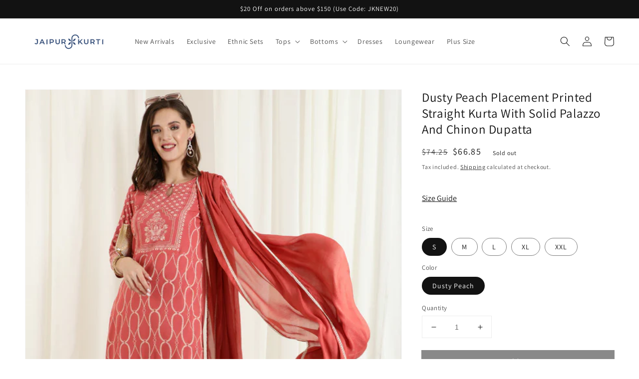

--- FILE ---
content_type: text/html; charset=utf-8
request_url: https://shop.jaipurkurti.com/products/dusty-peach-placement-printed-straight-kurta-with-solid-palazzo-and-chinon-dupatta-1b23kpldr003-peach
body_size: 27243
content:
<!doctype html>
<html class="no-js" lang="en">
  <head>
    
    <meta name="facebook-domain-verification" content="kho8dljze5mfwlbt1y3p7fb8qvd6xe" />
    <meta name="google-site-verification" content="hxy8Lap1PL99sTsmDKTf4yIsqcahgutJoYewgFGZD6w" />
    <!-- Global site tag (gtag.js) - Google Analytics -->
<script async src="https://www.googletagmanager.com/gtag/js?id=G-8FQPSSK4NG"></script>
    
<script>
  window.dataLayer = window.dataLayer || [];
  function gtag(){dataLayer.push(arguments);}
  gtag('js', new Date());

  gtag('config', 'G-8FQPSSK4NG');
</script>

   
    <meta charset="utf-8">
    <meta http-equiv="X-UA-Compatible" content="IE=edge">
    <meta name="viewport" content="width=device-width,initial-scale=1">
    <meta name="theme-color" content="">
    <link rel="canonical" href="https://shop.jaipurkurti.com/products/dusty-peach-placement-printed-straight-kurta-with-solid-palazzo-and-chinon-dupatta-1b23kpldr003-peach">
      <link rel="alternate" href="https://shop.jaipurkurti.com/products/dusty-peach-placement-printed-straight-kurta-with-solid-palazzo-and-chinon-dupatta-1b23kpldr003-peach" hreflang="en-us"/>
    <link rel="preconnect" href="https://cdn.shopify.com" crossorigin><link rel="icon" type="image/png" href="//shop.jaipurkurti.com/cdn/shop/files/32pixelsby32pixels-01_32x32.png?v=1668077986"><link rel="preconnect" href="https://fonts.shopifycdn.com" crossorigin><title>
      Dusty Peach Printed Straight Kurta With Solid Palazzo And Dupatta
 &ndash; jaipurkurtius</title>

    
      <meta name="description" content="Buy printed suit sets for women from Jaipur Kurti. Head to our website and explore more colors of straight kurti set designs.">
    

    

<meta property="og:site_name" content="jaipurkurtius">
<meta property="og:url" content="https://shop.jaipurkurti.com/products/dusty-peach-placement-printed-straight-kurta-with-solid-palazzo-and-chinon-dupatta-1b23kpldr003-peach">
<meta property="og:title" content="Dusty Peach Printed Straight Kurta With Solid Palazzo And Dupatta">
<meta property="og:type" content="product">
<meta property="og:description" content="Buy printed suit sets for women from Jaipur Kurti. Head to our website and explore more colors of straight kurti set designs."><meta property="og:image" content="http://shop.jaipurkurti.com/cdn/shop/products/IMGL4839.jpg?v=1701757056">
  <meta property="og:image:secure_url" content="https://shop.jaipurkurti.com/cdn/shop/products/IMGL4839.jpg?v=1701757056">
  <meta property="og:image:width" content="768">
  <meta property="og:image:height" content="1024"><meta property="og:price:amount" content="66.85">
  <meta property="og:price:currency" content="USD"><meta name="twitter:card" content="summary_large_image">
<meta name="twitter:title" content="Dusty Peach Printed Straight Kurta With Solid Palazzo And Dupatta">
<meta name="twitter:description" content="Buy printed suit sets for women from Jaipur Kurti. Head to our website and explore more colors of straight kurti set designs.">


    <script src="//shop.jaipurkurti.com/cdn/shop/t/1/assets/global.js?v=161567614324728653621639809863" defer="defer"></script>
    <script>window.performance && window.performance.mark && window.performance.mark('shopify.content_for_header.start');</script><meta name="google-site-verification" content="MaDlcVzc05DgRTkGlx6eFzXVs03ijRazL-CZHiXbgEs">
<meta name="facebook-domain-verification" content="l68bxunca33ryakvdtysgjhtoeclvb">
<meta id="shopify-digital-wallet" name="shopify-digital-wallet" content="/56181424268/digital_wallets/dialog">
<meta name="shopify-checkout-api-token" content="bb4148f0504685812ea6ad57465d1a83">
<meta id="in-context-paypal-metadata" data-shop-id="56181424268" data-venmo-supported="false" data-environment="production" data-locale="en_US" data-paypal-v4="true" data-currency="USD">
<link rel="alternate" type="application/json+oembed" href="https://shop.jaipurkurti.com/products/dusty-peach-placement-printed-straight-kurta-with-solid-palazzo-and-chinon-dupatta-1b23kpldr003-peach.oembed">
<script async="async" src="/checkouts/internal/preloads.js?locale=en-US"></script>
<script id="shopify-features" type="application/json">{"accessToken":"bb4148f0504685812ea6ad57465d1a83","betas":["rich-media-storefront-analytics"],"domain":"shop.jaipurkurti.com","predictiveSearch":true,"shopId":56181424268,"locale":"en"}</script>
<script>var Shopify = Shopify || {};
Shopify.shop = "jaipurkurtius.myshopify.com";
Shopify.locale = "en";
Shopify.currency = {"active":"USD","rate":"1.0"};
Shopify.country = "US";
Shopify.theme = {"name":"Dawn","id":122103562380,"schema_name":"Dawn","schema_version":"2.4.0","theme_store_id":887,"role":"main"};
Shopify.theme.handle = "null";
Shopify.theme.style = {"id":null,"handle":null};
Shopify.cdnHost = "shop.jaipurkurti.com/cdn";
Shopify.routes = Shopify.routes || {};
Shopify.routes.root = "/";</script>
<script type="module">!function(o){(o.Shopify=o.Shopify||{}).modules=!0}(window);</script>
<script>!function(o){function n(){var o=[];function n(){o.push(Array.prototype.slice.apply(arguments))}return n.q=o,n}var t=o.Shopify=o.Shopify||{};t.loadFeatures=n(),t.autoloadFeatures=n()}(window);</script>
<script id="shop-js-analytics" type="application/json">{"pageType":"product"}</script>
<script defer="defer" async type="module" src="//shop.jaipurkurti.com/cdn/shopifycloud/shop-js/modules/v2/client.init-shop-cart-sync_BT-GjEfc.en.esm.js"></script>
<script defer="defer" async type="module" src="//shop.jaipurkurti.com/cdn/shopifycloud/shop-js/modules/v2/chunk.common_D58fp_Oc.esm.js"></script>
<script defer="defer" async type="module" src="//shop.jaipurkurti.com/cdn/shopifycloud/shop-js/modules/v2/chunk.modal_xMitdFEc.esm.js"></script>
<script type="module">
  await import("//shop.jaipurkurti.com/cdn/shopifycloud/shop-js/modules/v2/client.init-shop-cart-sync_BT-GjEfc.en.esm.js");
await import("//shop.jaipurkurti.com/cdn/shopifycloud/shop-js/modules/v2/chunk.common_D58fp_Oc.esm.js");
await import("//shop.jaipurkurti.com/cdn/shopifycloud/shop-js/modules/v2/chunk.modal_xMitdFEc.esm.js");

  window.Shopify.SignInWithShop?.initShopCartSync?.({"fedCMEnabled":true,"windoidEnabled":true});

</script>
<script>(function() {
  var isLoaded = false;
  function asyncLoad() {
    if (isLoaded) return;
    isLoaded = true;
    var urls = ["https:\/\/assets1.adroll.com\/shopify\/latest\/j\/shopify_rolling_bootstrap_v2.js?adroll_adv_id=TTLOWK3GVNHGRB2TQ4L4D3\u0026adroll_pix_id=SM3XJFTNCBGR5AROISEXY6\u0026shop=jaipurkurtius.myshopify.com"];
    for (var i = 0; i < urls.length; i++) {
      var s = document.createElement('script');
      s.type = 'text/javascript';
      s.async = true;
      s.src = urls[i];
      var x = document.getElementsByTagName('script')[0];
      x.parentNode.insertBefore(s, x);
    }
  };
  if(window.attachEvent) {
    window.attachEvent('onload', asyncLoad);
  } else {
    window.addEventListener('load', asyncLoad, false);
  }
})();</script>
<script id="__st">var __st={"a":56181424268,"offset":19800,"reqid":"e302c74f-7ee2-414b-ac30-67005cd4fefc-1769448809","pageurl":"shop.jaipurkurti.com\/products\/dusty-peach-placement-printed-straight-kurta-with-solid-palazzo-and-chinon-dupatta-1b23kpldr003-peach","u":"04322c90f034","p":"product","rtyp":"product","rid":7356928458892};</script>
<script>window.ShopifyPaypalV4VisibilityTracking = true;</script>
<script id="captcha-bootstrap">!function(){'use strict';const t='contact',e='account',n='new_comment',o=[[t,t],['blogs',n],['comments',n],[t,'customer']],c=[[e,'customer_login'],[e,'guest_login'],[e,'recover_customer_password'],[e,'create_customer']],r=t=>t.map((([t,e])=>`form[action*='/${t}']:not([data-nocaptcha='true']) input[name='form_type'][value='${e}']`)).join(','),a=t=>()=>t?[...document.querySelectorAll(t)].map((t=>t.form)):[];function s(){const t=[...o],e=r(t);return a(e)}const i='password',u='form_key',d=['recaptcha-v3-token','g-recaptcha-response','h-captcha-response',i],f=()=>{try{return window.sessionStorage}catch{return}},m='__shopify_v',_=t=>t.elements[u];function p(t,e,n=!1){try{const o=window.sessionStorage,c=JSON.parse(o.getItem(e)),{data:r}=function(t){const{data:e,action:n}=t;return t[m]||n?{data:e,action:n}:{data:t,action:n}}(c);for(const[e,n]of Object.entries(r))t.elements[e]&&(t.elements[e].value=n);n&&o.removeItem(e)}catch(o){console.error('form repopulation failed',{error:o})}}const l='form_type',E='cptcha';function T(t){t.dataset[E]=!0}const w=window,h=w.document,L='Shopify',v='ce_forms',y='captcha';let A=!1;((t,e)=>{const n=(g='f06e6c50-85a8-45c8-87d0-21a2b65856fe',I='https://cdn.shopify.com/shopifycloud/storefront-forms-hcaptcha/ce_storefront_forms_captcha_hcaptcha.v1.5.2.iife.js',D={infoText:'Protected by hCaptcha',privacyText:'Privacy',termsText:'Terms'},(t,e,n)=>{const o=w[L][v],c=o.bindForm;if(c)return c(t,g,e,D).then(n);var r;o.q.push([[t,g,e,D],n]),r=I,A||(h.body.append(Object.assign(h.createElement('script'),{id:'captcha-provider',async:!0,src:r})),A=!0)});var g,I,D;w[L]=w[L]||{},w[L][v]=w[L][v]||{},w[L][v].q=[],w[L][y]=w[L][y]||{},w[L][y].protect=function(t,e){n(t,void 0,e),T(t)},Object.freeze(w[L][y]),function(t,e,n,w,h,L){const[v,y,A,g]=function(t,e,n){const i=e?o:[],u=t?c:[],d=[...i,...u],f=r(d),m=r(i),_=r(d.filter((([t,e])=>n.includes(e))));return[a(f),a(m),a(_),s()]}(w,h,L),I=t=>{const e=t.target;return e instanceof HTMLFormElement?e:e&&e.form},D=t=>v().includes(t);t.addEventListener('submit',(t=>{const e=I(t);if(!e)return;const n=D(e)&&!e.dataset.hcaptchaBound&&!e.dataset.recaptchaBound,o=_(e),c=g().includes(e)&&(!o||!o.value);(n||c)&&t.preventDefault(),c&&!n&&(function(t){try{if(!f())return;!function(t){const e=f();if(!e)return;const n=_(t);if(!n)return;const o=n.value;o&&e.removeItem(o)}(t);const e=Array.from(Array(32),(()=>Math.random().toString(36)[2])).join('');!function(t,e){_(t)||t.append(Object.assign(document.createElement('input'),{type:'hidden',name:u})),t.elements[u].value=e}(t,e),function(t,e){const n=f();if(!n)return;const o=[...t.querySelectorAll(`input[type='${i}']`)].map((({name:t})=>t)),c=[...d,...o],r={};for(const[a,s]of new FormData(t).entries())c.includes(a)||(r[a]=s);n.setItem(e,JSON.stringify({[m]:1,action:t.action,data:r}))}(t,e)}catch(e){console.error('failed to persist form',e)}}(e),e.submit())}));const S=(t,e)=>{t&&!t.dataset[E]&&(n(t,e.some((e=>e===t))),T(t))};for(const o of['focusin','change'])t.addEventListener(o,(t=>{const e=I(t);D(e)&&S(e,y())}));const B=e.get('form_key'),M=e.get(l),P=B&&M;t.addEventListener('DOMContentLoaded',(()=>{const t=y();if(P)for(const e of t)e.elements[l].value===M&&p(e,B);[...new Set([...A(),...v().filter((t=>'true'===t.dataset.shopifyCaptcha))])].forEach((e=>S(e,t)))}))}(h,new URLSearchParams(w.location.search),n,t,e,['guest_login'])})(!0,!0)}();</script>
<script integrity="sha256-4kQ18oKyAcykRKYeNunJcIwy7WH5gtpwJnB7kiuLZ1E=" data-source-attribution="shopify.loadfeatures" defer="defer" src="//shop.jaipurkurti.com/cdn/shopifycloud/storefront/assets/storefront/load_feature-a0a9edcb.js" crossorigin="anonymous"></script>
<script data-source-attribution="shopify.dynamic_checkout.dynamic.init">var Shopify=Shopify||{};Shopify.PaymentButton=Shopify.PaymentButton||{isStorefrontPortableWallets:!0,init:function(){window.Shopify.PaymentButton.init=function(){};var t=document.createElement("script");t.src="https://shop.jaipurkurti.com/cdn/shopifycloud/portable-wallets/latest/portable-wallets.en.js",t.type="module",document.head.appendChild(t)}};
</script>
<script data-source-attribution="shopify.dynamic_checkout.buyer_consent">
  function portableWalletsHideBuyerConsent(e){var t=document.getElementById("shopify-buyer-consent"),n=document.getElementById("shopify-subscription-policy-button");t&&n&&(t.classList.add("hidden"),t.setAttribute("aria-hidden","true"),n.removeEventListener("click",e))}function portableWalletsShowBuyerConsent(e){var t=document.getElementById("shopify-buyer-consent"),n=document.getElementById("shopify-subscription-policy-button");t&&n&&(t.classList.remove("hidden"),t.removeAttribute("aria-hidden"),n.addEventListener("click",e))}window.Shopify?.PaymentButton&&(window.Shopify.PaymentButton.hideBuyerConsent=portableWalletsHideBuyerConsent,window.Shopify.PaymentButton.showBuyerConsent=portableWalletsShowBuyerConsent);
</script>
<script data-source-attribution="shopify.dynamic_checkout.cart.bootstrap">document.addEventListener("DOMContentLoaded",(function(){function t(){return document.querySelector("shopify-accelerated-checkout-cart, shopify-accelerated-checkout")}if(t())Shopify.PaymentButton.init();else{new MutationObserver((function(e,n){t()&&(Shopify.PaymentButton.init(),n.disconnect())})).observe(document.body,{childList:!0,subtree:!0})}}));
</script>
<link id="shopify-accelerated-checkout-styles" rel="stylesheet" media="screen" href="https://shop.jaipurkurti.com/cdn/shopifycloud/portable-wallets/latest/accelerated-checkout-backwards-compat.css" crossorigin="anonymous">
<style id="shopify-accelerated-checkout-cart">
        #shopify-buyer-consent {
  margin-top: 1em;
  display: inline-block;
  width: 100%;
}

#shopify-buyer-consent.hidden {
  display: none;
}

#shopify-subscription-policy-button {
  background: none;
  border: none;
  padding: 0;
  text-decoration: underline;
  font-size: inherit;
  cursor: pointer;
}

#shopify-subscription-policy-button::before {
  box-shadow: none;
}

      </style>
<script id="sections-script" data-sections="main-product,product-recommendations,header,footer" defer="defer" src="//shop.jaipurkurti.com/cdn/shop/t/1/compiled_assets/scripts.js?v=841"></script>
<script>window.performance && window.performance.mark && window.performance.mark('shopify.content_for_header.end');</script>


    <style data-shopify>
      @font-face {
  font-family: Assistant;
  font-weight: 400;
  font-style: normal;
  font-display: swap;
  src: url("//shop.jaipurkurti.com/cdn/fonts/assistant/assistant_n4.9120912a469cad1cc292572851508ca49d12e768.woff2") format("woff2"),
       url("//shop.jaipurkurti.com/cdn/fonts/assistant/assistant_n4.6e9875ce64e0fefcd3f4446b7ec9036b3ddd2985.woff") format("woff");
}

      @font-face {
  font-family: Assistant;
  font-weight: 700;
  font-style: normal;
  font-display: swap;
  src: url("//shop.jaipurkurti.com/cdn/fonts/assistant/assistant_n7.bf44452348ec8b8efa3aa3068825305886b1c83c.woff2") format("woff2"),
       url("//shop.jaipurkurti.com/cdn/fonts/assistant/assistant_n7.0c887fee83f6b3bda822f1150b912c72da0f7b64.woff") format("woff");
}

      
      
      @font-face {
  font-family: Assistant;
  font-weight: 400;
  font-style: normal;
  font-display: swap;
  src: url("//shop.jaipurkurti.com/cdn/fonts/assistant/assistant_n4.9120912a469cad1cc292572851508ca49d12e768.woff2") format("woff2"),
       url("//shop.jaipurkurti.com/cdn/fonts/assistant/assistant_n4.6e9875ce64e0fefcd3f4446b7ec9036b3ddd2985.woff") format("woff");
}


      :root {
        --font-body-family: Assistant, sans-serif;
        --font-body-style: normal;
        --font-body-weight: 400;

        --font-heading-family: Assistant, sans-serif;
        --font-heading-style: normal;
        --font-heading-weight: 400;

        --font-body-scale: 1.0;
        --font-heading-scale: 1.0;

        --color-base-text: 18, 18, 18;
        --color-base-background-1: 255, 255, 255;
        --color-base-background-2: 243, 243, 243;
        --color-base-solid-button-labels: 255, 255, 255;
        --color-base-outline-button-labels: 18, 18, 18;
        --color-base-accent-1: 18, 18, 18;
        --color-base-accent-2: 51, 79, 180;
        --payment-terms-background-color: #FFFFFF;

        --gradient-base-background-1: #FFFFFF;
        --gradient-base-background-2: #F3F3F3;
        --gradient-base-accent-1: #121212;
        --gradient-base-accent-2: #334FB4;

        --page-width: 160rem;
        --page-width-margin: 2rem;
      }

      *,
      *::before,
      *::after {
        box-sizing: inherit;
      }

      html {
        box-sizing: border-box;
        font-size: calc(var(--font-body-scale) * 62.5%);
        height: 100%;
      }

      body {
        display: grid;
        grid-template-rows: auto auto 1fr auto;
        grid-template-columns: 100%;
        min-height: 100%;
        margin: 0;
        font-size: 1.5rem;
        letter-spacing: 0.06rem;
        line-height: calc(1 + 0.8 / var(--font-body-scale));
        font-family: var(--font-body-family);
        font-style: var(--font-body-style);
        font-weight: var(--font-body-weight);
      }

      @media screen and (min-width: 750px) {
        body {
          font-size: 1.6rem;
        }
      }
    </style>

    <link href="//shop.jaipurkurti.com/cdn/shop/t/1/assets/base.css?v=61167562426318368841640681865" rel="stylesheet" type="text/css" media="all" />
<link rel="preload" as="font" href="//shop.jaipurkurti.com/cdn/fonts/assistant/assistant_n4.9120912a469cad1cc292572851508ca49d12e768.woff2" type="font/woff2" crossorigin><link rel="preload" as="font" href="//shop.jaipurkurti.com/cdn/fonts/assistant/assistant_n4.9120912a469cad1cc292572851508ca49d12e768.woff2" type="font/woff2" crossorigin><link rel="stylesheet" href="//shop.jaipurkurti.com/cdn/shop/t/1/assets/component-predictive-search.css?v=10425135875555615991639809859" media="print" onload="this.media='all'"><script>document.documentElement.className = document.documentElement.className.replace('no-js', 'js');</script>
  <meta class='geo-ip' content='[base64]'><script async src='//shop.jaipurkurti.com/apps/easylocation/easylocation-1.0.3.min.js'></script><div class="ot-multi-pixel"></div>

	<meta property="omega:tags" content="1B23KPLDR003-Peach, 2XL, Ethnic Wear Sets, Kurta Palazzo Dupatta, L, M, Peach, S, Suit Set, What's New, XL, ">
	<meta property="omega:product" content="7356928458892">
	<meta property="omega:product_type" content="Kurta Palazzo Dupatta">
	<meta property="omega:collections" content="">




 


 
    
  <!-- Global site tag (gtag.js) - Google Ads: 10797652891 -->
<script async src="https://www.googletagmanager.com/gtag/js?id=AW-10797652891"></script>
<script>
  window.dataLayer = window.dataLayer || [];
  function gtag(){dataLayer.push(arguments);}
  gtag('js', new Date());

  gtag('config', 'AW-10797652891');
</script>
    
 <!-- Event snippet for Google Shopping App Add To Cart conversion page -->
<script>
  gtag('event', 'conversion', {
      'send_to': 'AW-10797652891/wSpyCOaD-P4CEJu33Jwo',
      'value': ,
      'currency': 'USD'
  });
</script>   
    
  
  <link href="https://cdn.shopify.com/extensions/0199a438-2b43-7d72-ba8c-f8472dfb5cdc/promotion-popup-allnew-26/assets/popup-main.css" rel="stylesheet" type="text/css" media="all">
<link href="https://monorail-edge.shopifysvc.com" rel="dns-prefetch">
<script>(function(){if ("sendBeacon" in navigator && "performance" in window) {try {var session_token_from_headers = performance.getEntriesByType('navigation')[0].serverTiming.find(x => x.name == '_s').description;} catch {var session_token_from_headers = undefined;}var session_cookie_matches = document.cookie.match(/_shopify_s=([^;]*)/);var session_token_from_cookie = session_cookie_matches && session_cookie_matches.length === 2 ? session_cookie_matches[1] : "";var session_token = session_token_from_headers || session_token_from_cookie || "";function handle_abandonment_event(e) {var entries = performance.getEntries().filter(function(entry) {return /monorail-edge.shopifysvc.com/.test(entry.name);});if (!window.abandonment_tracked && entries.length === 0) {window.abandonment_tracked = true;var currentMs = Date.now();var navigation_start = performance.timing.navigationStart;var payload = {shop_id: 56181424268,url: window.location.href,navigation_start,duration: currentMs - navigation_start,session_token,page_type: "product"};window.navigator.sendBeacon("https://monorail-edge.shopifysvc.com/v1/produce", JSON.stringify({schema_id: "online_store_buyer_site_abandonment/1.1",payload: payload,metadata: {event_created_at_ms: currentMs,event_sent_at_ms: currentMs}}));}}window.addEventListener('pagehide', handle_abandonment_event);}}());</script>
<script id="web-pixels-manager-setup">(function e(e,d,r,n,o){if(void 0===o&&(o={}),!Boolean(null===(a=null===(i=window.Shopify)||void 0===i?void 0:i.analytics)||void 0===a?void 0:a.replayQueue)){var i,a;window.Shopify=window.Shopify||{};var t=window.Shopify;t.analytics=t.analytics||{};var s=t.analytics;s.replayQueue=[],s.publish=function(e,d,r){return s.replayQueue.push([e,d,r]),!0};try{self.performance.mark("wpm:start")}catch(e){}var l=function(){var e={modern:/Edge?\/(1{2}[4-9]|1[2-9]\d|[2-9]\d{2}|\d{4,})\.\d+(\.\d+|)|Firefox\/(1{2}[4-9]|1[2-9]\d|[2-9]\d{2}|\d{4,})\.\d+(\.\d+|)|Chrom(ium|e)\/(9{2}|\d{3,})\.\d+(\.\d+|)|(Maci|X1{2}).+ Version\/(15\.\d+|(1[6-9]|[2-9]\d|\d{3,})\.\d+)([,.]\d+|)( \(\w+\)|)( Mobile\/\w+|) Safari\/|Chrome.+OPR\/(9{2}|\d{3,})\.\d+\.\d+|(CPU[ +]OS|iPhone[ +]OS|CPU[ +]iPhone|CPU IPhone OS|CPU iPad OS)[ +]+(15[._]\d+|(1[6-9]|[2-9]\d|\d{3,})[._]\d+)([._]\d+|)|Android:?[ /-](13[3-9]|1[4-9]\d|[2-9]\d{2}|\d{4,})(\.\d+|)(\.\d+|)|Android.+Firefox\/(13[5-9]|1[4-9]\d|[2-9]\d{2}|\d{4,})\.\d+(\.\d+|)|Android.+Chrom(ium|e)\/(13[3-9]|1[4-9]\d|[2-9]\d{2}|\d{4,})\.\d+(\.\d+|)|SamsungBrowser\/([2-9]\d|\d{3,})\.\d+/,legacy:/Edge?\/(1[6-9]|[2-9]\d|\d{3,})\.\d+(\.\d+|)|Firefox\/(5[4-9]|[6-9]\d|\d{3,})\.\d+(\.\d+|)|Chrom(ium|e)\/(5[1-9]|[6-9]\d|\d{3,})\.\d+(\.\d+|)([\d.]+$|.*Safari\/(?![\d.]+ Edge\/[\d.]+$))|(Maci|X1{2}).+ Version\/(10\.\d+|(1[1-9]|[2-9]\d|\d{3,})\.\d+)([,.]\d+|)( \(\w+\)|)( Mobile\/\w+|) Safari\/|Chrome.+OPR\/(3[89]|[4-9]\d|\d{3,})\.\d+\.\d+|(CPU[ +]OS|iPhone[ +]OS|CPU[ +]iPhone|CPU IPhone OS|CPU iPad OS)[ +]+(10[._]\d+|(1[1-9]|[2-9]\d|\d{3,})[._]\d+)([._]\d+|)|Android:?[ /-](13[3-9]|1[4-9]\d|[2-9]\d{2}|\d{4,})(\.\d+|)(\.\d+|)|Mobile Safari.+OPR\/([89]\d|\d{3,})\.\d+\.\d+|Android.+Firefox\/(13[5-9]|1[4-9]\d|[2-9]\d{2}|\d{4,})\.\d+(\.\d+|)|Android.+Chrom(ium|e)\/(13[3-9]|1[4-9]\d|[2-9]\d{2}|\d{4,})\.\d+(\.\d+|)|Android.+(UC? ?Browser|UCWEB|U3)[ /]?(15\.([5-9]|\d{2,})|(1[6-9]|[2-9]\d|\d{3,})\.\d+)\.\d+|SamsungBrowser\/(5\.\d+|([6-9]|\d{2,})\.\d+)|Android.+MQ{2}Browser\/(14(\.(9|\d{2,})|)|(1[5-9]|[2-9]\d|\d{3,})(\.\d+|))(\.\d+|)|K[Aa][Ii]OS\/(3\.\d+|([4-9]|\d{2,})\.\d+)(\.\d+|)/},d=e.modern,r=e.legacy,n=navigator.userAgent;return n.match(d)?"modern":n.match(r)?"legacy":"unknown"}(),u="modern"===l?"modern":"legacy",c=(null!=n?n:{modern:"",legacy:""})[u],f=function(e){return[e.baseUrl,"/wpm","/b",e.hashVersion,"modern"===e.buildTarget?"m":"l",".js"].join("")}({baseUrl:d,hashVersion:r,buildTarget:u}),m=function(e){var d=e.version,r=e.bundleTarget,n=e.surface,o=e.pageUrl,i=e.monorailEndpoint;return{emit:function(e){var a=e.status,t=e.errorMsg,s=(new Date).getTime(),l=JSON.stringify({metadata:{event_sent_at_ms:s},events:[{schema_id:"web_pixels_manager_load/3.1",payload:{version:d,bundle_target:r,page_url:o,status:a,surface:n,error_msg:t},metadata:{event_created_at_ms:s}}]});if(!i)return console&&console.warn&&console.warn("[Web Pixels Manager] No Monorail endpoint provided, skipping logging."),!1;try{return self.navigator.sendBeacon.bind(self.navigator)(i,l)}catch(e){}var u=new XMLHttpRequest;try{return u.open("POST",i,!0),u.setRequestHeader("Content-Type","text/plain"),u.send(l),!0}catch(e){return console&&console.warn&&console.warn("[Web Pixels Manager] Got an unhandled error while logging to Monorail."),!1}}}}({version:r,bundleTarget:l,surface:e.surface,pageUrl:self.location.href,monorailEndpoint:e.monorailEndpoint});try{o.browserTarget=l,function(e){var d=e.src,r=e.async,n=void 0===r||r,o=e.onload,i=e.onerror,a=e.sri,t=e.scriptDataAttributes,s=void 0===t?{}:t,l=document.createElement("script"),u=document.querySelector("head"),c=document.querySelector("body");if(l.async=n,l.src=d,a&&(l.integrity=a,l.crossOrigin="anonymous"),s)for(var f in s)if(Object.prototype.hasOwnProperty.call(s,f))try{l.dataset[f]=s[f]}catch(e){}if(o&&l.addEventListener("load",o),i&&l.addEventListener("error",i),u)u.appendChild(l);else{if(!c)throw new Error("Did not find a head or body element to append the script");c.appendChild(l)}}({src:f,async:!0,onload:function(){if(!function(){var e,d;return Boolean(null===(d=null===(e=window.Shopify)||void 0===e?void 0:e.analytics)||void 0===d?void 0:d.initialized)}()){var d=window.webPixelsManager.init(e)||void 0;if(d){var r=window.Shopify.analytics;r.replayQueue.forEach((function(e){var r=e[0],n=e[1],o=e[2];d.publishCustomEvent(r,n,o)})),r.replayQueue=[],r.publish=d.publishCustomEvent,r.visitor=d.visitor,r.initialized=!0}}},onerror:function(){return m.emit({status:"failed",errorMsg:"".concat(f," has failed to load")})},sri:function(e){var d=/^sha384-[A-Za-z0-9+/=]+$/;return"string"==typeof e&&d.test(e)}(c)?c:"",scriptDataAttributes:o}),m.emit({status:"loading"})}catch(e){m.emit({status:"failed",errorMsg:(null==e?void 0:e.message)||"Unknown error"})}}})({shopId: 56181424268,storefrontBaseUrl: "https://shop.jaipurkurti.com",extensionsBaseUrl: "https://extensions.shopifycdn.com/cdn/shopifycloud/web-pixels-manager",monorailEndpoint: "https://monorail-edge.shopifysvc.com/unstable/produce_batch",surface: "storefront-renderer",enabledBetaFlags: ["2dca8a86"],webPixelsConfigList: [{"id":"170754188","configuration":"{\"pixel_id\":\"1013003848835280\",\"pixel_type\":\"facebook_pixel\",\"metaapp_system_user_token\":\"-\"}","eventPayloadVersion":"v1","runtimeContext":"OPEN","scriptVersion":"ca16bc87fe92b6042fbaa3acc2fbdaa6","type":"APP","apiClientId":2329312,"privacyPurposes":["ANALYTICS","MARKETING","SALE_OF_DATA"],"dataSharingAdjustments":{"protectedCustomerApprovalScopes":["read_customer_address","read_customer_email","read_customer_name","read_customer_personal_data","read_customer_phone"]}},{"id":"shopify-app-pixel","configuration":"{}","eventPayloadVersion":"v1","runtimeContext":"STRICT","scriptVersion":"0450","apiClientId":"shopify-pixel","type":"APP","privacyPurposes":["ANALYTICS","MARKETING"]},{"id":"shopify-custom-pixel","eventPayloadVersion":"v1","runtimeContext":"LAX","scriptVersion":"0450","apiClientId":"shopify-pixel","type":"CUSTOM","privacyPurposes":["ANALYTICS","MARKETING"]}],isMerchantRequest: false,initData: {"shop":{"name":"jaipurkurtius","paymentSettings":{"currencyCode":"USD"},"myshopifyDomain":"jaipurkurtius.myshopify.com","countryCode":"IN","storefrontUrl":"https:\/\/shop.jaipurkurti.com"},"customer":null,"cart":null,"checkout":null,"productVariants":[{"price":{"amount":66.85,"currencyCode":"USD"},"product":{"title":"Dusty Peach Placement Printed Straight Kurta With Solid Palazzo And Chinon Dupatta","vendor":"Jaipur Kurti","id":"7356928458892","untranslatedTitle":"Dusty Peach Placement Printed Straight Kurta With Solid Palazzo And Chinon Dupatta","url":"\/products\/dusty-peach-placement-printed-straight-kurta-with-solid-palazzo-and-chinon-dupatta-1b23kpldr003-peach","type":"Kurta Palazzo Dupatta"},"id":"41933614219404","image":{"src":"\/\/shop.jaipurkurti.com\/cdn\/shop\/products\/IMGL4839.jpg?v=1701757056"},"sku":"1B23KPLDR003-Peach-S","title":"S \/ Dusty Peach","untranslatedTitle":"S \/ Dusty Peach"},{"price":{"amount":66.85,"currencyCode":"USD"},"product":{"title":"Dusty Peach Placement Printed Straight Kurta With Solid Palazzo And Chinon Dupatta","vendor":"Jaipur Kurti","id":"7356928458892","untranslatedTitle":"Dusty Peach Placement Printed Straight Kurta With Solid Palazzo And Chinon Dupatta","url":"\/products\/dusty-peach-placement-printed-straight-kurta-with-solid-palazzo-and-chinon-dupatta-1b23kpldr003-peach","type":"Kurta Palazzo Dupatta"},"id":"41933614252172","image":{"src":"\/\/shop.jaipurkurti.com\/cdn\/shop\/products\/IMGL4839.jpg?v=1701757056"},"sku":"1B23KPLDR003-Peach-M","title":"M \/ Dusty Peach","untranslatedTitle":"M \/ Dusty Peach"},{"price":{"amount":66.85,"currencyCode":"USD"},"product":{"title":"Dusty Peach Placement Printed Straight Kurta With Solid Palazzo And Chinon Dupatta","vendor":"Jaipur Kurti","id":"7356928458892","untranslatedTitle":"Dusty Peach Placement Printed Straight Kurta With Solid Palazzo And Chinon Dupatta","url":"\/products\/dusty-peach-placement-printed-straight-kurta-with-solid-palazzo-and-chinon-dupatta-1b23kpldr003-peach","type":"Kurta Palazzo Dupatta"},"id":"41933614284940","image":{"src":"\/\/shop.jaipurkurti.com\/cdn\/shop\/products\/IMGL4839.jpg?v=1701757056"},"sku":"1B23KPLDR003-Peach-L","title":"L \/ Dusty Peach","untranslatedTitle":"L \/ Dusty Peach"},{"price":{"amount":66.85,"currencyCode":"USD"},"product":{"title":"Dusty Peach Placement Printed Straight Kurta With Solid Palazzo And Chinon Dupatta","vendor":"Jaipur Kurti","id":"7356928458892","untranslatedTitle":"Dusty Peach Placement Printed Straight Kurta With Solid Palazzo And Chinon Dupatta","url":"\/products\/dusty-peach-placement-printed-straight-kurta-with-solid-palazzo-and-chinon-dupatta-1b23kpldr003-peach","type":"Kurta Palazzo Dupatta"},"id":"41933614317708","image":{"src":"\/\/shop.jaipurkurti.com\/cdn\/shop\/products\/IMGL4839.jpg?v=1701757056"},"sku":"1B23KPLDR003-Peach-XL","title":"XL \/ Dusty Peach","untranslatedTitle":"XL \/ Dusty Peach"},{"price":{"amount":66.85,"currencyCode":"USD"},"product":{"title":"Dusty Peach Placement Printed Straight Kurta With Solid Palazzo And Chinon Dupatta","vendor":"Jaipur Kurti","id":"7356928458892","untranslatedTitle":"Dusty Peach Placement Printed Straight Kurta With Solid Palazzo And Chinon Dupatta","url":"\/products\/dusty-peach-placement-printed-straight-kurta-with-solid-palazzo-and-chinon-dupatta-1b23kpldr003-peach","type":"Kurta Palazzo Dupatta"},"id":"41933614350476","image":{"src":"\/\/shop.jaipurkurti.com\/cdn\/shop\/products\/IMGL4839.jpg?v=1701757056"},"sku":"1B23KPLDR003-Peach-XXL","title":"XXL \/ Dusty Peach","untranslatedTitle":"XXL \/ Dusty Peach"}],"purchasingCompany":null},},"https://shop.jaipurkurti.com/cdn","fcfee988w5aeb613cpc8e4bc33m6693e112",{"modern":"","legacy":""},{"shopId":"56181424268","storefrontBaseUrl":"https:\/\/shop.jaipurkurti.com","extensionBaseUrl":"https:\/\/extensions.shopifycdn.com\/cdn\/shopifycloud\/web-pixels-manager","surface":"storefront-renderer","enabledBetaFlags":"[\"2dca8a86\"]","isMerchantRequest":"false","hashVersion":"fcfee988w5aeb613cpc8e4bc33m6693e112","publish":"custom","events":"[[\"page_viewed\",{}],[\"product_viewed\",{\"productVariant\":{\"price\":{\"amount\":66.85,\"currencyCode\":\"USD\"},\"product\":{\"title\":\"Dusty Peach Placement Printed Straight Kurta With Solid Palazzo And Chinon Dupatta\",\"vendor\":\"Jaipur Kurti\",\"id\":\"7356928458892\",\"untranslatedTitle\":\"Dusty Peach Placement Printed Straight Kurta With Solid Palazzo And Chinon Dupatta\",\"url\":\"\/products\/dusty-peach-placement-printed-straight-kurta-with-solid-palazzo-and-chinon-dupatta-1b23kpldr003-peach\",\"type\":\"Kurta Palazzo Dupatta\"},\"id\":\"41933614219404\",\"image\":{\"src\":\"\/\/shop.jaipurkurti.com\/cdn\/shop\/products\/IMGL4839.jpg?v=1701757056\"},\"sku\":\"1B23KPLDR003-Peach-S\",\"title\":\"S \/ Dusty Peach\",\"untranslatedTitle\":\"S \/ Dusty Peach\"}}]]"});</script><script>
  window.ShopifyAnalytics = window.ShopifyAnalytics || {};
  window.ShopifyAnalytics.meta = window.ShopifyAnalytics.meta || {};
  window.ShopifyAnalytics.meta.currency = 'USD';
  var meta = {"product":{"id":7356928458892,"gid":"gid:\/\/shopify\/Product\/7356928458892","vendor":"Jaipur Kurti","type":"Kurta Palazzo Dupatta","handle":"dusty-peach-placement-printed-straight-kurta-with-solid-palazzo-and-chinon-dupatta-1b23kpldr003-peach","variants":[{"id":41933614219404,"price":6685,"name":"Dusty Peach Placement Printed Straight Kurta With Solid Palazzo And Chinon Dupatta - S \/ Dusty Peach","public_title":"S \/ Dusty Peach","sku":"1B23KPLDR003-Peach-S"},{"id":41933614252172,"price":6685,"name":"Dusty Peach Placement Printed Straight Kurta With Solid Palazzo And Chinon Dupatta - M \/ Dusty Peach","public_title":"M \/ Dusty Peach","sku":"1B23KPLDR003-Peach-M"},{"id":41933614284940,"price":6685,"name":"Dusty Peach Placement Printed Straight Kurta With Solid Palazzo And Chinon Dupatta - L \/ Dusty Peach","public_title":"L \/ Dusty Peach","sku":"1B23KPLDR003-Peach-L"},{"id":41933614317708,"price":6685,"name":"Dusty Peach Placement Printed Straight Kurta With Solid Palazzo And Chinon Dupatta - XL \/ Dusty Peach","public_title":"XL \/ Dusty Peach","sku":"1B23KPLDR003-Peach-XL"},{"id":41933614350476,"price":6685,"name":"Dusty Peach Placement Printed Straight Kurta With Solid Palazzo And Chinon Dupatta - XXL \/ Dusty Peach","public_title":"XXL \/ Dusty Peach","sku":"1B23KPLDR003-Peach-XXL"}],"remote":false},"page":{"pageType":"product","resourceType":"product","resourceId":7356928458892,"requestId":"e302c74f-7ee2-414b-ac30-67005cd4fefc-1769448809"}};
  for (var attr in meta) {
    window.ShopifyAnalytics.meta[attr] = meta[attr];
  }
</script>
<script class="analytics">
  (function () {
    var customDocumentWrite = function(content) {
      var jquery = null;

      if (window.jQuery) {
        jquery = window.jQuery;
      } else if (window.Checkout && window.Checkout.$) {
        jquery = window.Checkout.$;
      }

      if (jquery) {
        jquery('body').append(content);
      }
    };

    var hasLoggedConversion = function(token) {
      if (token) {
        return document.cookie.indexOf('loggedConversion=' + token) !== -1;
      }
      return false;
    }

    var setCookieIfConversion = function(token) {
      if (token) {
        var twoMonthsFromNow = new Date(Date.now());
        twoMonthsFromNow.setMonth(twoMonthsFromNow.getMonth() + 2);

        document.cookie = 'loggedConversion=' + token + '; expires=' + twoMonthsFromNow;
      }
    }

    var trekkie = window.ShopifyAnalytics.lib = window.trekkie = window.trekkie || [];
    if (trekkie.integrations) {
      return;
    }
    trekkie.methods = [
      'identify',
      'page',
      'ready',
      'track',
      'trackForm',
      'trackLink'
    ];
    trekkie.factory = function(method) {
      return function() {
        var args = Array.prototype.slice.call(arguments);
        args.unshift(method);
        trekkie.push(args);
        return trekkie;
      };
    };
    for (var i = 0; i < trekkie.methods.length; i++) {
      var key = trekkie.methods[i];
      trekkie[key] = trekkie.factory(key);
    }
    trekkie.load = function(config) {
      trekkie.config = config || {};
      trekkie.config.initialDocumentCookie = document.cookie;
      var first = document.getElementsByTagName('script')[0];
      var script = document.createElement('script');
      script.type = 'text/javascript';
      script.onerror = function(e) {
        var scriptFallback = document.createElement('script');
        scriptFallback.type = 'text/javascript';
        scriptFallback.onerror = function(error) {
                var Monorail = {
      produce: function produce(monorailDomain, schemaId, payload) {
        var currentMs = new Date().getTime();
        var event = {
          schema_id: schemaId,
          payload: payload,
          metadata: {
            event_created_at_ms: currentMs,
            event_sent_at_ms: currentMs
          }
        };
        return Monorail.sendRequest("https://" + monorailDomain + "/v1/produce", JSON.stringify(event));
      },
      sendRequest: function sendRequest(endpointUrl, payload) {
        // Try the sendBeacon API
        if (window && window.navigator && typeof window.navigator.sendBeacon === 'function' && typeof window.Blob === 'function' && !Monorail.isIos12()) {
          var blobData = new window.Blob([payload], {
            type: 'text/plain'
          });

          if (window.navigator.sendBeacon(endpointUrl, blobData)) {
            return true;
          } // sendBeacon was not successful

        } // XHR beacon

        var xhr = new XMLHttpRequest();

        try {
          xhr.open('POST', endpointUrl);
          xhr.setRequestHeader('Content-Type', 'text/plain');
          xhr.send(payload);
        } catch (e) {
          console.log(e);
        }

        return false;
      },
      isIos12: function isIos12() {
        return window.navigator.userAgent.lastIndexOf('iPhone; CPU iPhone OS 12_') !== -1 || window.navigator.userAgent.lastIndexOf('iPad; CPU OS 12_') !== -1;
      }
    };
    Monorail.produce('monorail-edge.shopifysvc.com',
      'trekkie_storefront_load_errors/1.1',
      {shop_id: 56181424268,
      theme_id: 122103562380,
      app_name: "storefront",
      context_url: window.location.href,
      source_url: "//shop.jaipurkurti.com/cdn/s/trekkie.storefront.a804e9514e4efded663580eddd6991fcc12b5451.min.js"});

        };
        scriptFallback.async = true;
        scriptFallback.src = '//shop.jaipurkurti.com/cdn/s/trekkie.storefront.a804e9514e4efded663580eddd6991fcc12b5451.min.js';
        first.parentNode.insertBefore(scriptFallback, first);
      };
      script.async = true;
      script.src = '//shop.jaipurkurti.com/cdn/s/trekkie.storefront.a804e9514e4efded663580eddd6991fcc12b5451.min.js';
      first.parentNode.insertBefore(script, first);
    };
    trekkie.load(
      {"Trekkie":{"appName":"storefront","development":false,"defaultAttributes":{"shopId":56181424268,"isMerchantRequest":null,"themeId":122103562380,"themeCityHash":"17366363614221018306","contentLanguage":"en","currency":"USD","eventMetadataId":"0bb55906-0ba9-4259-9439-a72385715e2f"},"isServerSideCookieWritingEnabled":true,"monorailRegion":"shop_domain","enabledBetaFlags":["65f19447"]},"Session Attribution":{},"S2S":{"facebookCapiEnabled":true,"source":"trekkie-storefront-renderer","apiClientId":580111}}
    );

    var loaded = false;
    trekkie.ready(function() {
      if (loaded) return;
      loaded = true;

      window.ShopifyAnalytics.lib = window.trekkie;

      var originalDocumentWrite = document.write;
      document.write = customDocumentWrite;
      try { window.ShopifyAnalytics.merchantGoogleAnalytics.call(this); } catch(error) {};
      document.write = originalDocumentWrite;

      window.ShopifyAnalytics.lib.page(null,{"pageType":"product","resourceType":"product","resourceId":7356928458892,"requestId":"e302c74f-7ee2-414b-ac30-67005cd4fefc-1769448809","shopifyEmitted":true});

      var match = window.location.pathname.match(/checkouts\/(.+)\/(thank_you|post_purchase)/)
      var token = match? match[1]: undefined;
      if (!hasLoggedConversion(token)) {
        setCookieIfConversion(token);
        window.ShopifyAnalytics.lib.track("Viewed Product",{"currency":"USD","variantId":41933614219404,"productId":7356928458892,"productGid":"gid:\/\/shopify\/Product\/7356928458892","name":"Dusty Peach Placement Printed Straight Kurta With Solid Palazzo And Chinon Dupatta - S \/ Dusty Peach","price":"66.85","sku":"1B23KPLDR003-Peach-S","brand":"Jaipur Kurti","variant":"S \/ Dusty Peach","category":"Kurta Palazzo Dupatta","nonInteraction":true,"remote":false},undefined,undefined,{"shopifyEmitted":true});
      window.ShopifyAnalytics.lib.track("monorail:\/\/trekkie_storefront_viewed_product\/1.1",{"currency":"USD","variantId":41933614219404,"productId":7356928458892,"productGid":"gid:\/\/shopify\/Product\/7356928458892","name":"Dusty Peach Placement Printed Straight Kurta With Solid Palazzo And Chinon Dupatta - S \/ Dusty Peach","price":"66.85","sku":"1B23KPLDR003-Peach-S","brand":"Jaipur Kurti","variant":"S \/ Dusty Peach","category":"Kurta Palazzo Dupatta","nonInteraction":true,"remote":false,"referer":"https:\/\/shop.jaipurkurti.com\/products\/dusty-peach-placement-printed-straight-kurta-with-solid-palazzo-and-chinon-dupatta-1b23kpldr003-peach"});
      }
    });


        var eventsListenerScript = document.createElement('script');
        eventsListenerScript.async = true;
        eventsListenerScript.src = "//shop.jaipurkurti.com/cdn/shopifycloud/storefront/assets/shop_events_listener-3da45d37.js";
        document.getElementsByTagName('head')[0].appendChild(eventsListenerScript);

})();</script>
<script
  defer
  src="https://shop.jaipurkurti.com/cdn/shopifycloud/perf-kit/shopify-perf-kit-3.0.4.min.js"
  data-application="storefront-renderer"
  data-shop-id="56181424268"
  data-render-region="gcp-us-east1"
  data-page-type="product"
  data-theme-instance-id="122103562380"
  data-theme-name="Dawn"
  data-theme-version="2.4.0"
  data-monorail-region="shop_domain"
  data-resource-timing-sampling-rate="10"
  data-shs="true"
  data-shs-beacon="true"
  data-shs-export-with-fetch="true"
  data-shs-logs-sample-rate="1"
  data-shs-beacon-endpoint="https://shop.jaipurkurti.com/api/collect"
></script>
</head>

  <body class="template-product">
    <a class="skip-to-content-link button visually-hidden" href="#MainContent">
      Skip to content
    </a>
  
    <div id="shopify-section-announcement-bar" class="shopify-section"><div class="announcement-bar color-inverse gradient" role="region" aria-label="Announcement" ><p class="announcement-bar__message h5">
                $20 Off on orders above $150 (Use Code: JKNEW20)
</p></div>
</div>    
    <div id="shopify-section-header" class="shopify-section"><link rel="stylesheet" href="//shop.jaipurkurti.com/cdn/shop/t/1/assets/component-list-menu.css?v=161614383810958508431639809866" media="print" onload="this.media='all'">
<link rel="stylesheet" href="//shop.jaipurkurti.com/cdn/shop/t/1/assets/component-search.css?v=128662198121899399791639809854" media="print" onload="this.media='all'">
<link rel="stylesheet" href="//shop.jaipurkurti.com/cdn/shop/t/1/assets/component-menu-drawer.css?v=25441607779389632351639809857" media="print" onload="this.media='all'">
<link rel="stylesheet" href="//shop.jaipurkurti.com/cdn/shop/t/1/assets/component-cart-notification.css?v=460858370205038421639809852" media="print" onload="this.media='all'">
<link rel="stylesheet" href="//shop.jaipurkurti.com/cdn/shop/t/1/assets/component-cart-items.css?v=157471800145148034221639809878" media="print" onload="this.media='all'"><link rel="stylesheet" href="//shop.jaipurkurti.com/cdn/shop/t/1/assets/component-price.css?v=5328827735059554991639809856" media="print" onload="this.media='all'">
  <link rel="stylesheet" href="//shop.jaipurkurti.com/cdn/shop/t/1/assets/component-loading-overlay.css?v=167310470843593579841639809881" media="print" onload="this.media='all'"><noscript><link href="//shop.jaipurkurti.com/cdn/shop/t/1/assets/component-list-menu.css?v=161614383810958508431639809866" rel="stylesheet" type="text/css" media="all" /></noscript>
<noscript><link href="//shop.jaipurkurti.com/cdn/shop/t/1/assets/component-search.css?v=128662198121899399791639809854" rel="stylesheet" type="text/css" media="all" /></noscript>
<noscript><link href="//shop.jaipurkurti.com/cdn/shop/t/1/assets/component-menu-drawer.css?v=25441607779389632351639809857" rel="stylesheet" type="text/css" media="all" /></noscript>
<noscript><link href="//shop.jaipurkurti.com/cdn/shop/t/1/assets/component-cart-notification.css?v=460858370205038421639809852" rel="stylesheet" type="text/css" media="all" /></noscript>
<noscript><link href="//shop.jaipurkurti.com/cdn/shop/t/1/assets/component-cart-items.css?v=157471800145148034221639809878" rel="stylesheet" type="text/css" media="all" /></noscript>

<style>
  header-drawer {
    justify-self: start;
    margin-left: -1.2rem;
  }

  @media screen and (min-width: 990px) {
    header-drawer {
      display: none;
    }
  }

  .menu-drawer-container {
    display: flex;
  }

  .list-menu {
    list-style: none;
    padding: 0;
    margin: 0;
  }

  .list-menu--inline {
    display: inline-flex;
    flex-wrap: wrap;
  }

  summary.list-menu__item {
    padding-right: 2.7rem;
  }

  .list-menu__item {
    display: flex;
    align-items: center;
    line-height: calc(1 + 0.3 / var(--font-body-scale));
  }

  .list-menu__item--link {
    text-decoration: none;
    padding-bottom: 1rem;
    padding-top: 1rem;
    line-height: calc(1 + 0.8 / var(--font-body-scale));
  }

  @media screen and (min-width: 750px) {
    .list-menu__item--link {
      padding-bottom: 0.5rem;
      padding-top: 0.5rem;
    }
  }
  
  .shopify-section-announcement-bar
</style>

<script src="//shop.jaipurkurti.com/cdn/shop/t/1/assets/details-disclosure.js?v=118626640824924522881639809875" defer="defer"></script>
<script src="//shop.jaipurkurti.com/cdn/shop/t/1/assets/details-modal.js?v=4511761896672669691639809874" defer="defer"></script>
<script src="//shop.jaipurkurti.com/cdn/shop/t/1/assets/cart-notification.js?v=18770815536247936311639809856" defer="defer"></script>
<script src="https://ajax.googleapis.com/ajax/libs/jquery/1.11.1/jquery.min.js"></script>
<script>
    $(window).scroll(function() {
      if ($(this).scrollTop() > 1){
        $('#shopify-section-announcement-bar').addClass('sticky-header-announcement');
      $('.header-wrapper').addClass('sticky-header');       
      }
      else{
        $('#shopify-section-announcement-bar').removeClass('sticky-header-announcement');
      $('.header-wrapper').removeClass('sticky-header');
        
      }
      
      
      if ($(this).scrollTop() > 1){
        $('#FacetsWrapperDesktop').addClass('sticky-filters');
     
      }
      else{
        $('#FacetsWrapperDesktop').removeClass('sticky-filters');     
        
      }
      
      if ($(this).scrollTop() > 1){
        $('.mobile-facets__wrapper').addClass('sticky-filters-mobile');
     
      }
      else{
        $('.mobile-facets__wrapper').removeClass('sticky-filters-mobile');     
        
      }
      
    });
    </script>
<svg xmlns="http://www.w3.org/2000/svg" class="hidden">
  <symbol id="icon-search" viewbox="0 0 18 19" fill="none">
    <path fill-rule="evenodd" clip-rule="evenodd" d="M11.03 11.68A5.784 5.784 0 112.85 3.5a5.784 5.784 0 018.18 8.18zm.26 1.12a6.78 6.78 0 11.72-.7l5.4 5.4a.5.5 0 11-.71.7l-5.41-5.4z" fill="currentColor"/>
  </symbol>

  <symbol id="icon-close" class="icon icon-close" fill="none" viewBox="0 0 18 17">
    <path d="M.865 15.978a.5.5 0 00.707.707l7.433-7.431 7.579 7.282a.501.501 0 00.846-.37.5.5 0 00-.153-.351L9.712 8.546l7.417-7.416a.5.5 0 10-.707-.708L8.991 7.853 1.413.573a.5.5 0 10-.693.72l7.563 7.268-7.418 7.417z" fill="currentColor">
  </symbol>
</svg>
<sticky-header class="header-wrapper color-background-1 gradient header-wrapper--border-bottom">
  <header class="header header--middle-left page-width header--has-menu"><header-drawer data-breakpoint="tablet">
        <details id="Details-menu-drawer-container" class="menu-drawer-container">
          <summary class="header__icon header__icon--menu header__icon--summary link focus-inset" aria-label="Menu">
            <span>
              <svg xmlns="http://www.w3.org/2000/svg" aria-hidden="true" focusable="false" role="presentation" class="icon icon-hamburger" fill="none" viewBox="0 0 18 16">
  <path d="M1 .5a.5.5 0 100 1h15.71a.5.5 0 000-1H1zM.5 8a.5.5 0 01.5-.5h15.71a.5.5 0 010 1H1A.5.5 0 01.5 8zm0 7a.5.5 0 01.5-.5h15.71a.5.5 0 010 1H1a.5.5 0 01-.5-.5z" fill="currentColor">
</svg>

              <svg xmlns="http://www.w3.org/2000/svg" aria-hidden="true" focusable="false" role="presentation" class="icon icon-close" fill="none" viewBox="0 0 18 17">
  <path d="M.865 15.978a.5.5 0 00.707.707l7.433-7.431 7.579 7.282a.501.501 0 00.846-.37.5.5 0 00-.153-.351L9.712 8.546l7.417-7.416a.5.5 0 10-.707-.708L8.991 7.853 1.413.573a.5.5 0 10-.693.72l7.563 7.268-7.418 7.417z" fill="currentColor">
</svg>

            </span>
          </summary>
          <div id="menu-drawer" class="menu-drawer motion-reduce" tabindex="-1">
            <div class="menu-drawer__inner-container">
              <div class="menu-drawer__navigation-container">
                <nav class="menu-drawer__navigation">
                  <ul class="menu-drawer__menu list-menu" role="list"><li><a href="/collections/new-arrivals" class="menu-drawer__menu-item list-menu__item link link--text focus-inset">
                            New Arrivals
                          </a></li><li><a href="/collections/exclusive" class="menu-drawer__menu-item list-menu__item link link--text focus-inset">
                            Exclusive
                          </a></li><li><a href="/collections/ethnic-sets" class="menu-drawer__menu-item list-menu__item link link--text focus-inset">
                            Ethnic Sets
                          </a></li><li><details id="Details-menu-drawer-menu-item-4">
                            <summary class="menu-drawer__menu-item list-menu__item link link--text focus-inset">
                              Tops
                              <svg viewBox="0 0 14 10" fill="none" aria-hidden="true" focusable="false" role="presentation" class="icon icon-arrow" xmlns="http://www.w3.org/2000/svg">
  <path fill-rule="evenodd" clip-rule="evenodd" d="M8.537.808a.5.5 0 01.817-.162l4 4a.5.5 0 010 .708l-4 4a.5.5 0 11-.708-.708L11.793 5.5H1a.5.5 0 010-1h10.793L8.646 1.354a.5.5 0 01-.109-.546z" fill="currentColor">
</svg>

                              <svg aria-hidden="true" focusable="false" role="presentation" class="icon icon-caret" viewBox="0 0 10 6">
  <path fill-rule="evenodd" clip-rule="evenodd" d="M9.354.646a.5.5 0 00-.708 0L5 4.293 1.354.646a.5.5 0 00-.708.708l4 4a.5.5 0 00.708 0l4-4a.5.5 0 000-.708z" fill="currentColor">
</svg>

                            </summary>
                            <div id="link-Tops" class="menu-drawer__submenu motion-reduce" tabindex="-1">
                              <div class="menu-drawer__inner-submenu">
                                <button class="menu-drawer__close-button link link--text focus-inset" aria-expanded="true">
                                  <svg viewBox="0 0 14 10" fill="none" aria-hidden="true" focusable="false" role="presentation" class="icon icon-arrow" xmlns="http://www.w3.org/2000/svg">
  <path fill-rule="evenodd" clip-rule="evenodd" d="M8.537.808a.5.5 0 01.817-.162l4 4a.5.5 0 010 .708l-4 4a.5.5 0 11-.708-.708L11.793 5.5H1a.5.5 0 010-1h10.793L8.646 1.354a.5.5 0 01-.109-.546z" fill="currentColor">
</svg>

                                  Tops
                                </button>
                                <ul class="menu-drawer__menu list-menu" role="list" tabindex="-1"><li><a href="/collections/kurtas" class="menu-drawer__menu-item link link--text list-menu__item focus-inset">
                                          Kurtas
                                        </a></li><li><a href="/collections/tops" class="menu-drawer__menu-item link link--text list-menu__item focus-inset">
                                          Tops
                                        </a></li></ul>
                              </div>
                            </div>
                          </details></li><li><details id="Details-menu-drawer-menu-item-5">
                            <summary class="menu-drawer__menu-item list-menu__item link link--text focus-inset">
                              Bottoms
                              <svg viewBox="0 0 14 10" fill="none" aria-hidden="true" focusable="false" role="presentation" class="icon icon-arrow" xmlns="http://www.w3.org/2000/svg">
  <path fill-rule="evenodd" clip-rule="evenodd" d="M8.537.808a.5.5 0 01.817-.162l4 4a.5.5 0 010 .708l-4 4a.5.5 0 11-.708-.708L11.793 5.5H1a.5.5 0 010-1h10.793L8.646 1.354a.5.5 0 01-.109-.546z" fill="currentColor">
</svg>

                              <svg aria-hidden="true" focusable="false" role="presentation" class="icon icon-caret" viewBox="0 0 10 6">
  <path fill-rule="evenodd" clip-rule="evenodd" d="M9.354.646a.5.5 0 00-.708 0L5 4.293 1.354.646a.5.5 0 00-.708.708l4 4a.5.5 0 00.708 0l4-4a.5.5 0 000-.708z" fill="currentColor">
</svg>

                            </summary>
                            <div id="link-Bottoms" class="menu-drawer__submenu motion-reduce" tabindex="-1">
                              <div class="menu-drawer__inner-submenu">
                                <button class="menu-drawer__close-button link link--text focus-inset" aria-expanded="true">
                                  <svg viewBox="0 0 14 10" fill="none" aria-hidden="true" focusable="false" role="presentation" class="icon icon-arrow" xmlns="http://www.w3.org/2000/svg">
  <path fill-rule="evenodd" clip-rule="evenodd" d="M8.537.808a.5.5 0 01.817-.162l4 4a.5.5 0 010 .708l-4 4a.5.5 0 11-.708-.708L11.793 5.5H1a.5.5 0 010-1h10.793L8.646 1.354a.5.5 0 01-.109-.546z" fill="currentColor">
</svg>

                                  Bottoms
                                </button>
                                <ul class="menu-drawer__menu list-menu" role="list" tabindex="-1"><li><a href="/collections/pants" class="menu-drawer__menu-item link link--text list-menu__item focus-inset">
                                          Pants
                                        </a></li><li><a href="/collections/palazzos" class="menu-drawer__menu-item link link--text list-menu__item focus-inset">
                                          Palazzos
                                        </a></li><li><a href="/collections/skirts" class="menu-drawer__menu-item link link--text list-menu__item focus-inset">
                                          Skirts
                                        </a></li><li><a href="/collections/leggings" class="menu-drawer__menu-item link link--text list-menu__item focus-inset">
                                          Leggings
                                        </a></li><li><a href="/collections/patiala-dupatta" class="menu-drawer__menu-item link link--text list-menu__item focus-inset">
                                          Patiala &amp; Dupatta
                                        </a></li></ul>
                              </div>
                            </div>
                          </details></li><li><a href="/collections/dresses" class="menu-drawer__menu-item list-menu__item link link--text focus-inset">
                            Dresses
                          </a></li><li><a href="/collections/loungewear" class="menu-drawer__menu-item list-menu__item link link--text focus-inset">
                            Loungewear
                          </a></li><li><a href="/collections/plus-size" class="menu-drawer__menu-item list-menu__item link link--text focus-inset">
                            Plus Size
                          </a></li></ul>
                </nav>
                <div class="menu-drawer__utility-links"><a href="/account/login" class="menu-drawer__account link focus-inset h5">
                      <svg xmlns="http://www.w3.org/2000/svg" aria-hidden="true" focusable="false" role="presentation" class="icon icon-account" fill="none" viewBox="0 0 18 19">
  <path fill-rule="evenodd" clip-rule="evenodd" d="M6 4.5a3 3 0 116 0 3 3 0 01-6 0zm3-4a4 4 0 100 8 4 4 0 000-8zm5.58 12.15c1.12.82 1.83 2.24 1.91 4.85H1.51c.08-2.6.79-4.03 1.9-4.85C4.66 11.75 6.5 11.5 9 11.5s4.35.26 5.58 1.15zM9 10.5c-2.5 0-4.65.24-6.17 1.35C1.27 12.98.5 14.93.5 18v.5h17V18c0-3.07-.77-5.02-2.33-6.15-1.52-1.1-3.67-1.35-6.17-1.35z" fill="currentColor">
</svg>

Log in</a><ul class="list list-social list-unstyled" role="list"><li class="list-social__item">
                        <a href="https://facebook.com/jaipurkurti" class="list-social__link link"><svg aria-hidden="true" focusable="false" role="presentation" class="icon icon-facebook" viewBox="0 0 18 18">
  <path fill="currentColor" d="M16.42.61c.27 0 .5.1.69.28.19.2.28.42.28.7v15.44c0 .27-.1.5-.28.69a.94.94 0 01-.7.28h-4.39v-6.7h2.25l.31-2.65h-2.56v-1.7c0-.4.1-.72.28-.93.18-.2.5-.32 1-.32h1.37V3.35c-.6-.06-1.27-.1-2.01-.1-1.01 0-1.83.3-2.45.9-.62.6-.93 1.44-.93 2.53v1.97H7.04v2.65h2.24V18H.98c-.28 0-.5-.1-.7-.28a.94.94 0 01-.28-.7V1.59c0-.27.1-.5.28-.69a.94.94 0 01.7-.28h15.44z">
</svg>
<span class="visually-hidden">Facebook</span>
                        </a>
                      </li><li class="list-social__item">
                        <a href="http://instagram.com/jaipurkurti" class="list-social__link link"><svg aria-hidden="true" focusable="false" role="presentation" class="icon icon-instagram" viewBox="0 0 18 18">
  <path fill="currentColor" d="M8.77 1.58c2.34 0 2.62.01 3.54.05.86.04 1.32.18 1.63.3.41.17.7.35 1.01.66.3.3.5.6.65 1 .12.32.27.78.3 1.64.05.92.06 1.2.06 3.54s-.01 2.62-.05 3.54a4.79 4.79 0 01-.3 1.63c-.17.41-.35.7-.66 1.01-.3.3-.6.5-1.01.66-.31.12-.77.26-1.63.3-.92.04-1.2.05-3.54.05s-2.62 0-3.55-.05a4.79 4.79 0 01-1.62-.3c-.42-.16-.7-.35-1.01-.66-.31-.3-.5-.6-.66-1a4.87 4.87 0 01-.3-1.64c-.04-.92-.05-1.2-.05-3.54s0-2.62.05-3.54c.04-.86.18-1.32.3-1.63.16-.41.35-.7.66-1.01.3-.3.6-.5 1-.65.32-.12.78-.27 1.63-.3.93-.05 1.2-.06 3.55-.06zm0-1.58C6.39 0 6.09.01 5.15.05c-.93.04-1.57.2-2.13.4-.57.23-1.06.54-1.55 1.02C1 1.96.7 2.45.46 3.02c-.22.56-.37 1.2-.4 2.13C0 6.1 0 6.4 0 8.77s.01 2.68.05 3.61c.04.94.2 1.57.4 2.13.23.58.54 1.07 1.02 1.56.49.48.98.78 1.55 1.01.56.22 1.2.37 2.13.4.94.05 1.24.06 3.62.06 2.39 0 2.68-.01 3.62-.05.93-.04 1.57-.2 2.13-.41a4.27 4.27 0 001.55-1.01c.49-.49.79-.98 1.01-1.56.22-.55.37-1.19.41-2.13.04-.93.05-1.23.05-3.61 0-2.39 0-2.68-.05-3.62a6.47 6.47 0 00-.4-2.13 4.27 4.27 0 00-1.02-1.55A4.35 4.35 0 0014.52.46a6.43 6.43 0 00-2.13-.41A69 69 0 008.77 0z"/>
  <path fill="currentColor" d="M8.8 4a4.5 4.5 0 100 9 4.5 4.5 0 000-9zm0 7.43a2.92 2.92 0 110-5.85 2.92 2.92 0 010 5.85zM13.43 5a1.05 1.05 0 100-2.1 1.05 1.05 0 000 2.1z">
</svg>
<span class="visually-hidden">Instagram</span>
                        </a>
                      </li><li class="list-social__item">
                        <a href="https://www.youtube.com/channel/UCzt9XSI73xfoBk0Da54r_Pw" class="list-social__link link"><svg aria-hidden="true" focusable="false" role="presentation" class="icon icon-youtube" viewBox="0 0 100 70">
  <path d="M98 11c2 7.7 2 24 2 24s0 16.3-2 24a12.5 12.5 0 01-9 9c-7.7 2-39 2-39 2s-31.3 0-39-2a12.5 12.5 0 01-9-9c-2-7.7-2-24-2-24s0-16.3 2-24c1.2-4.4 4.6-7.8 9-9 7.7-2 39-2 39-2s31.3 0 39 2c4.4 1.2 7.8 4.6 9 9zM40 50l26-15-26-15v30z" fill="currentColor">
</svg>
<span class="visually-hidden">YouTube</span>
                        </a>
                      </li></ul>
                </div>
              </div>
            </div>
          </div>
        </details>
      </header-drawer><a href="/" class="header__heading-link link link--text focus-inset"><img srcset="//shop.jaipurkurti.com/cdn/shop/files/NEW_LOGO_PNG-_WEBSITE-01_180x.png?v=1666201110 1x, //shop.jaipurkurti.com/cdn/shop/files/NEW_LOGO_PNG-_WEBSITE-01_180x@2x.png?v=1666201110 2x"
              src="//shop.jaipurkurti.com/cdn/shop/files/NEW_LOGO_PNG-_WEBSITE-01_180x.png?v=1666201110"
              loading="lazy"
              class="header__heading-logo"
              width="396"
              height="80"
              alt="Jaipur Kurti Logo"
            ></a><nav class="header__inline-menu">
        <ul class="list-menu list-menu--inline" role="list"><li><a href="/collections/new-arrivals" class="header__menu-item header__menu-item list-menu__item link link--text focus-inset">
                  <span>New Arrivals</span>
                </a></li><li><a href="/collections/exclusive" class="header__menu-item header__menu-item list-menu__item link link--text focus-inset">
                  <span>Exclusive</span>
                </a></li><li><a href="/collections/ethnic-sets" class="header__menu-item header__menu-item list-menu__item link link--text focus-inset">
                  <span>Ethnic Sets</span>
                </a></li><li><details-disclosure>
                  <details id="Details-HeaderMenu-4">
                    <summary class="header__menu-item list-menu__item link focus-inset">
                      <span>Tops</span>
                      <svg aria-hidden="true" focusable="false" role="presentation" class="icon icon-caret" viewBox="0 0 10 6">
  <path fill-rule="evenodd" clip-rule="evenodd" d="M9.354.646a.5.5 0 00-.708 0L5 4.293 1.354.646a.5.5 0 00-.708.708l4 4a.5.5 0 00.708 0l4-4a.5.5 0 000-.708z" fill="currentColor">
</svg>

                    </summary>
                    <ul id="HeaderMenu-MenuList-4" class="header__submenu list-menu list-menu--disclosure caption-large motion-reduce" role="list" tabindex="-1"><li><a href="/collections/kurtas" class="header__menu-item list-menu__item link link--text focus-inset caption-large">
                              Kurtas
                            </a></li><li><a href="/collections/tops" class="header__menu-item list-menu__item link link--text focus-inset caption-large">
                              Tops
                            </a></li></ul>
                  </details>
                </details-disclosure></li><li><details-disclosure>
                  <details id="Details-HeaderMenu-5">
                    <summary class="header__menu-item list-menu__item link focus-inset">
                      <span>Bottoms</span>
                      <svg aria-hidden="true" focusable="false" role="presentation" class="icon icon-caret" viewBox="0 0 10 6">
  <path fill-rule="evenodd" clip-rule="evenodd" d="M9.354.646a.5.5 0 00-.708 0L5 4.293 1.354.646a.5.5 0 00-.708.708l4 4a.5.5 0 00.708 0l4-4a.5.5 0 000-.708z" fill="currentColor">
</svg>

                    </summary>
                    <ul id="HeaderMenu-MenuList-5" class="header__submenu list-menu list-menu--disclosure caption-large motion-reduce" role="list" tabindex="-1"><li><a href="/collections/pants" class="header__menu-item list-menu__item link link--text focus-inset caption-large">
                              Pants
                            </a></li><li><a href="/collections/palazzos" class="header__menu-item list-menu__item link link--text focus-inset caption-large">
                              Palazzos
                            </a></li><li><a href="/collections/skirts" class="header__menu-item list-menu__item link link--text focus-inset caption-large">
                              Skirts
                            </a></li><li><a href="/collections/leggings" class="header__menu-item list-menu__item link link--text focus-inset caption-large">
                              Leggings
                            </a></li><li><a href="/collections/patiala-dupatta" class="header__menu-item list-menu__item link link--text focus-inset caption-large">
                              Patiala &amp; Dupatta
                            </a></li></ul>
                  </details>
                </details-disclosure></li><li><a href="/collections/dresses" class="header__menu-item header__menu-item list-menu__item link link--text focus-inset">
                  <span>Dresses</span>
                </a></li><li><a href="/collections/loungewear" class="header__menu-item header__menu-item list-menu__item link link--text focus-inset">
                  <span>Loungewear</span>
                </a></li><li><a href="/collections/plus-size" class="header__menu-item header__menu-item list-menu__item link link--text focus-inset">
                  <span>Plus Size</span>
                </a></li></ul>
      </nav><div class="header__icons">
      <details-modal class="header__search">
        <details>
          <summary class="header__icon header__icon--search header__icon--summary link focus-inset modal__toggle" aria-haspopup="dialog" aria-label="Search">
            <span>
              <svg class="modal__toggle-open icon icon-search" aria-hidden="true" focusable="false" role="presentation">
                <use href="#icon-search">
              </svg>
              <svg class="modal__toggle-close icon icon-close" aria-hidden="true" focusable="false" role="presentation">
                <use href="#icon-close">
              </svg>
            </span>
          </summary>
          <div class="search-modal modal__content" role="dialog" aria-modal="true" aria-label="Search">
            <div class="modal-overlay"></div>
            <div class="search-modal__content" tabindex="-1"><predictive-search class="search-modal__form" data-loading-text="Loading..."><form action="/search" method="get" role="search" class="search search-modal__form">
                  <div class="field">
                    <input class="search__input field__input"
                      id="Search-In-Modal"
                      type="search"
                      name="q"
                      value=""
                      placeholder="Search"role="combobox"
                        aria-expanded="false"
                        aria-owns="predictive-search-results-list"
                        aria-controls="predictive-search-results-list"
                        aria-haspopup="listbox"
                        aria-autocomplete="list"
                        autocorrect="off"
                        autocomplete="off"
                        autocapitalize="off"
                        spellcheck="false">
                    <label class="field__label" for="Search-In-Modal">Search</label>
                    <input type="hidden" name="options[prefix]" value="last">
                    <button class="search__button field__button" aria-label="Search">
                      <svg class="icon icon-search" aria-hidden="true" focusable="false" role="presentation">
                        <use href="#icon-search">
                      </svg>
                    </button>
                  </div><div class="predictive-search predictive-search--header" tabindex="-1" data-predictive-search>
                      <div class="predictive-search__loading-state">
                        <svg aria-hidden="true" focusable="false" role="presentation" class="spinner" viewBox="0 0 66 66" xmlns="http://www.w3.org/2000/svg">
                          <circle class="path" fill="none" stroke-width="6" cx="33" cy="33" r="30"></circle>
                        </svg>
                      </div>
                    </div>

                    <span class="predictive-search-status visually-hidden" role="status" aria-hidden="true"></span></form></predictive-search><button type="button" class="search-modal__close-button modal__close-button link link--text focus-inset" aria-label="Close">
                <svg class="icon icon-close" aria-hidden="true" focusable="false" role="presentation">
                  <use href="#icon-close">
                </svg>
              </button>
            </div>
          </div>
        </details>
      </details-modal><a href="/account/login" class="header__icon header__icon--account link focus-inset small-hide">
          <svg xmlns="http://www.w3.org/2000/svg" aria-hidden="true" focusable="false" role="presentation" class="icon icon-account" fill="none" viewBox="0 0 18 19">
  <path fill-rule="evenodd" clip-rule="evenodd" d="M6 4.5a3 3 0 116 0 3 3 0 01-6 0zm3-4a4 4 0 100 8 4 4 0 000-8zm5.58 12.15c1.12.82 1.83 2.24 1.91 4.85H1.51c.08-2.6.79-4.03 1.9-4.85C4.66 11.75 6.5 11.5 9 11.5s4.35.26 5.58 1.15zM9 10.5c-2.5 0-4.65.24-6.17 1.35C1.27 12.98.5 14.93.5 18v.5h17V18c0-3.07-.77-5.02-2.33-6.15-1.52-1.1-3.67-1.35-6.17-1.35z" fill="currentColor">
</svg>

          <span class="visually-hidden">Log in</span>
        </a><a href="/cart" class="header__icon header__icon--cart link focus-inset" id="cart-icon-bubble"><svg class="icon icon-cart-empty" aria-hidden="true" focusable="false" role="presentation" xmlns="http://www.w3.org/2000/svg" viewBox="0 0 40 40" fill="none">
  <path d="m15.75 11.8h-3.16l-.77 11.6a5 5 0 0 0 4.99 5.34h7.38a5 5 0 0 0 4.99-5.33l-.78-11.61zm0 1h-2.22l-.71 10.67a4 4 0 0 0 3.99 4.27h7.38a4 4 0 0 0 4-4.27l-.72-10.67h-2.22v.63a4.75 4.75 0 1 1 -9.5 0zm8.5 0h-7.5v.63a3.75 3.75 0 1 0 7.5 0z" fill="currentColor" fill-rule="evenodd"/>
</svg>
<span class="visually-hidden">Cart</span></a>
    </div>
  </header>
</sticky-header>

<cart-notification>
  <div class="cart-notification-wrapper page-width color-background-1">
    <div id="cart-notification" class="cart-notification focus-inset" aria-modal="true" aria-label="Item added to your cart" role="dialog" tabindex="-1">
      <div class="cart-notification__header">
        <h2 class="cart-notification__heading caption-large text-body"><svg class="icon icon-checkmark color-foreground-text" aria-hidden="true" focusable="false" xmlns="http://www.w3.org/2000/svg" viewBox="0 0 12 9" fill="none">
  <path fill-rule="evenodd" clip-rule="evenodd" d="M11.35.643a.5.5 0 01.006.707l-6.77 6.886a.5.5 0 01-.719-.006L.638 4.845a.5.5 0 11.724-.69l2.872 3.011 6.41-6.517a.5.5 0 01.707-.006h-.001z" fill="currentColor"/>
</svg>
Item added to your cart</h2>
        <button type="button" class="cart-notification__close modal__close-button link link--text focus-inset" aria-label="Close">
          <svg class="icon icon-close" aria-hidden="true" focusable="false"><use href="#icon-close"></svg>
        </button>
      </div>
      <div id="cart-notification-product" class="cart-notification-product"></div>
      <div class="cart-notification__links">
        <a href="/cart" id="cart-notification-button" class="button button--secondary button--full-width"></a>
        <form action="/cart" method="post" id="cart-notification-form">
          <button class="button button--primary button--full-width" name="checkout">Check out</button>
        </form>
        <button type="button" class="link button-label">Continue shopping</button>
      </div>
    </div>
  </div>
</cart-notification>
<style data-shopify>
  .cart-notification {
     display: none;
  }
</style>


<script type="application/ld+json">
  {
    "@context": "http://schema.org",
    "@type": "Organization",
    "name": "jaipurkurtius",
    
      
      "logo": "https:\/\/shop.jaipurkurti.com\/cdn\/shop\/files\/NEW_LOGO_PNG-_WEBSITE-01_396x.png?v=1666201110",
    
    "sameAs": [
      "",
      "https:\/\/facebook.com\/jaipurkurti",
      "",
      "http:\/\/instagram.com\/jaipurkurti",
      "",
      "",
      "",
      "https:\/\/www.youtube.com\/channel\/UCzt9XSI73xfoBk0Da54r_Pw",
      ""
    ],
    "url": "https:\/\/shop.jaipurkurti.com"
  }
</script>
</div>    
    <main id="MainContent" class="content-for-layout focus-none" role="main" tabindex="-1">
      <section id="shopify-section-template--14490584842380__main" class="shopify-section product-section spaced-section">
<link href="//shop.jaipurkurti.com/cdn/shop/t/1/assets/section-main-product.css?v=123339141791375304881639809851" rel="stylesheet" type="text/css" media="all" />
<link href="//shop.jaipurkurti.com/cdn/shop/t/1/assets/component-accordion.css?v=149984475906394884081639809851" rel="stylesheet" type="text/css" media="all" />
<link href="//shop.jaipurkurti.com/cdn/shop/t/1/assets/component-price.css?v=5328827735059554991639809856" rel="stylesheet" type="text/css" media="all" />
<link href="//shop.jaipurkurti.com/cdn/shop/t/1/assets/component-rte.css?v=84043763465619332371639809876" rel="stylesheet" type="text/css" media="all" />
<link href="//shop.jaipurkurti.com/cdn/shop/t/1/assets/component-slider.css?v=82006835487707820721639809858" rel="stylesheet" type="text/css" media="all" />
<link href="//shop.jaipurkurti.com/cdn/shop/t/1/assets/component-rating.css?v=24573085263941240431639809872" rel="stylesheet" type="text/css" media="all" />
<link href="//shop.jaipurkurti.com/cdn/shop/t/1/assets/component-loading-overlay.css?v=167310470843593579841639809881" rel="stylesheet" type="text/css" media="all" />

<link rel="stylesheet" href="//shop.jaipurkurti.com/cdn/shop/t/1/assets/component-deferred-media.css?v=171180198959671422251639809871" media="print" onload="this.media='all'">

<script src="//shop.jaipurkurti.com/cdn/shop/t/1/assets/product-form.js?v=1429052116008230011639809853" defer="defer"></script><section class="page-width">
  <div class="product grid grid--1-col grid--2-col-tablet">
    <div class="grid__item product__media-wrapper">
      <slider-component class="slider-mobile-gutter">
        <a class="skip-to-content-link button visually-hidden" href="#ProductInfo-template--14490584842380__main">
          Skip to product information
        </a>
        <ul class="product__media-list grid grid--peek list-unstyled slider slider--mobile" role="list"><li class="product__media-item grid__item slider__slide" data-media-id="template--14490584842380__main-24791878271116">
                

<noscript><div class="product__media media" style="padding-top: 133.33333333333334%;">
      <img
        srcset="//shop.jaipurkurti.com/cdn/shop/products/IMGL4839_288x.jpg?v=1701757056 288w,
          //shop.jaipurkurti.com/cdn/shop/products/IMGL4839_576x.jpg?v=1701757056 576w,
          //shop.jaipurkurti.com/cdn/shop/products/IMGL4839_750x.jpg?v=1701757056 750w,
          
          
          //shop.jaipurkurti.com/cdn/shop/products/IMGL4839.jpg?v=1701757056 768w"
        src="//shop.jaipurkurti.com/cdn/shop/products/IMGL4839_1500x.jpg?v=1701757056"
        sizes="(min-width: 1600px) 960px, (min-width: 750px) calc((100vw - 11.5rem) / 2), calc(100vw - 4rem)"
        loading="lazy"
        width="576"
        height="768"
        alt="Dusty Peach Straight Kurta With Solid Palazzo And Chinon Dupatta"
      >
    </div></noscript>

<modal-opener class="product__modal-opener product__modal-opener--image no-js-hidden" data-modal="#ProductModal-template--14490584842380__main">
  <span class="product__media-icon motion-reduce" aria-hidden="true"><svg aria-hidden="true" focusable="false" role="presentation" class="icon icon-plus" width="19" height="19" viewBox="0 0 19 19" fill="none" xmlns="http://www.w3.org/2000/svg">
  <path fill-rule="evenodd" clip-rule="evenodd" d="M4.66724 7.93978C4.66655 7.66364 4.88984 7.43922 5.16598 7.43853L10.6996 7.42464C10.9758 7.42395 11.2002 7.64724 11.2009 7.92339C11.2016 8.19953 10.9783 8.42395 10.7021 8.42464L5.16849 8.43852C4.89235 8.43922 4.66793 8.21592 4.66724 7.93978Z" fill="currentColor"/>
  <path fill-rule="evenodd" clip-rule="evenodd" d="M7.92576 4.66463C8.2019 4.66394 8.42632 4.88723 8.42702 5.16337L8.4409 10.697C8.44159 10.9732 8.2183 11.1976 7.94215 11.1983C7.66601 11.199 7.44159 10.9757 7.4409 10.6995L7.42702 5.16588C7.42633 4.88974 7.64962 4.66532 7.92576 4.66463Z" fill="currentColor"/>
  <path fill-rule="evenodd" clip-rule="evenodd" d="M12.8324 3.03011C10.1255 0.323296 5.73693 0.323296 3.03011 3.03011C0.323296 5.73693 0.323296 10.1256 3.03011 12.8324C5.73693 15.5392 10.1255 15.5392 12.8324 12.8324C15.5392 10.1256 15.5392 5.73693 12.8324 3.03011ZM2.32301 2.32301C5.42035 -0.774336 10.4421 -0.774336 13.5395 2.32301C16.6101 5.39361 16.6366 10.3556 13.619 13.4588L18.2473 18.0871C18.4426 18.2824 18.4426 18.599 18.2473 18.7943C18.0521 18.9895 17.7355 18.9895 17.5402 18.7943L12.8778 14.1318C9.76383 16.6223 5.20839 16.4249 2.32301 13.5395C-0.774335 10.4421 -0.774335 5.42035 2.32301 2.32301Z" fill="currentColor"/>
</svg>
</span>

  <div class="product__media media media--transparent" style="padding-top: 133.33333333333334%;">
    <img
      srcset="//shop.jaipurkurti.com/cdn/shop/products/IMGL4839_288x.jpg?v=1701757056 288w,
        //shop.jaipurkurti.com/cdn/shop/products/IMGL4839_576x.jpg?v=1701757056 576w,
        //shop.jaipurkurti.com/cdn/shop/products/IMGL4839_750x.jpg?v=1701757056 750w,
        
        
        //shop.jaipurkurti.com/cdn/shop/products/IMGL4839.jpg?v=1701757056 768w"
      src="//shop.jaipurkurti.com/cdn/shop/products/IMGL4839_1500x.jpg?v=1701757056"
      sizes="(min-width: 1600px) 960px, (min-width: 750px) calc((100vw - 11.5rem) / 2), calc(100vw - 4rem)"
      loading="lazy"
      width="576"
      height="768"
      alt="Dusty Peach Straight Kurta With Solid Palazzo And Chinon Dupatta"
    >
  </div>
  <button class="product__media-toggle" type="button" aria-haspopup="dialog" data-media-id="24791878271116">
    <span class="visually-hidden">Open media 1 in gallery view
</span>
  </button>
</modal-opener>
              </li><li class="product__media-item grid__item slider__slide" data-media-id="template--14490584842380__main-24791878303884">
                

<noscript><div class="product__media media" style="padding-top: 133.33333333333334%;">
      <img
        srcset="//shop.jaipurkurti.com/cdn/shop/products/IMGL4833_288x.jpg?v=1701757056 288w,
          //shop.jaipurkurti.com/cdn/shop/products/IMGL4833_576x.jpg?v=1701757056 576w,
          //shop.jaipurkurti.com/cdn/shop/products/IMGL4833_750x.jpg?v=1701757056 750w,
          
          
          //shop.jaipurkurti.com/cdn/shop/products/IMGL4833.jpg?v=1701757056 768w"
        src="//shop.jaipurkurti.com/cdn/shop/products/IMGL4833_1500x.jpg?v=1701757056"
        sizes="(min-width: 1600px) 960px, (min-width: 750px) calc((100vw - 11.5rem) / 2), calc(100vw - 4rem)"
        loading="lazy"
        width="576"
        height="768"
        alt=""
      >
    </div></noscript>

<modal-opener class="product__modal-opener product__modal-opener--image no-js-hidden" data-modal="#ProductModal-template--14490584842380__main">
  <span class="product__media-icon motion-reduce" aria-hidden="true"><svg aria-hidden="true" focusable="false" role="presentation" class="icon icon-plus" width="19" height="19" viewBox="0 0 19 19" fill="none" xmlns="http://www.w3.org/2000/svg">
  <path fill-rule="evenodd" clip-rule="evenodd" d="M4.66724 7.93978C4.66655 7.66364 4.88984 7.43922 5.16598 7.43853L10.6996 7.42464C10.9758 7.42395 11.2002 7.64724 11.2009 7.92339C11.2016 8.19953 10.9783 8.42395 10.7021 8.42464L5.16849 8.43852C4.89235 8.43922 4.66793 8.21592 4.66724 7.93978Z" fill="currentColor"/>
  <path fill-rule="evenodd" clip-rule="evenodd" d="M7.92576 4.66463C8.2019 4.66394 8.42632 4.88723 8.42702 5.16337L8.4409 10.697C8.44159 10.9732 8.2183 11.1976 7.94215 11.1983C7.66601 11.199 7.44159 10.9757 7.4409 10.6995L7.42702 5.16588C7.42633 4.88974 7.64962 4.66532 7.92576 4.66463Z" fill="currentColor"/>
  <path fill-rule="evenodd" clip-rule="evenodd" d="M12.8324 3.03011C10.1255 0.323296 5.73693 0.323296 3.03011 3.03011C0.323296 5.73693 0.323296 10.1256 3.03011 12.8324C5.73693 15.5392 10.1255 15.5392 12.8324 12.8324C15.5392 10.1256 15.5392 5.73693 12.8324 3.03011ZM2.32301 2.32301C5.42035 -0.774336 10.4421 -0.774336 13.5395 2.32301C16.6101 5.39361 16.6366 10.3556 13.619 13.4588L18.2473 18.0871C18.4426 18.2824 18.4426 18.599 18.2473 18.7943C18.0521 18.9895 17.7355 18.9895 17.5402 18.7943L12.8778 14.1318C9.76383 16.6223 5.20839 16.4249 2.32301 13.5395C-0.774335 10.4421 -0.774335 5.42035 2.32301 2.32301Z" fill="currentColor"/>
</svg>
</span>

  <div class="product__media media media--transparent" style="padding-top: 133.33333333333334%;">
    <img
      srcset="//shop.jaipurkurti.com/cdn/shop/products/IMGL4833_288x.jpg?v=1701757056 288w,
        //shop.jaipurkurti.com/cdn/shop/products/IMGL4833_576x.jpg?v=1701757056 576w,
        //shop.jaipurkurti.com/cdn/shop/products/IMGL4833_750x.jpg?v=1701757056 750w,
        
        
        //shop.jaipurkurti.com/cdn/shop/products/IMGL4833.jpg?v=1701757056 768w"
      src="//shop.jaipurkurti.com/cdn/shop/products/IMGL4833_1500x.jpg?v=1701757056"
      sizes="(min-width: 1600px) 960px, (min-width: 750px) calc((100vw - 11.5rem) / 2), calc(100vw - 4rem)"
      loading="lazy"
      width="576"
      height="768"
      alt=""
    >
  </div>
  <button class="product__media-toggle" type="button" aria-haspopup="dialog" data-media-id="24791878303884">
    <span class="visually-hidden">Open media 2 in gallery view
</span>
  </button>
</modal-opener>
              </li><li class="product__media-item grid__item slider__slide" data-media-id="template--14490584842380__main-24791878336652">
                

<noscript><div class="product__media media" style="padding-top: 133.33333333333334%;">
      <img
        srcset="//shop.jaipurkurti.com/cdn/shop/products/IMGL4823_288x.jpg?v=1701757056 288w,
          //shop.jaipurkurti.com/cdn/shop/products/IMGL4823_576x.jpg?v=1701757056 576w,
          //shop.jaipurkurti.com/cdn/shop/products/IMGL4823_750x.jpg?v=1701757056 750w,
          
          
          //shop.jaipurkurti.com/cdn/shop/products/IMGL4823.jpg?v=1701757056 768w"
        src="//shop.jaipurkurti.com/cdn/shop/products/IMGL4823_1500x.jpg?v=1701757056"
        sizes="(min-width: 1600px) 960px, (min-width: 750px) calc((100vw - 11.5rem) / 2), calc(100vw - 4rem)"
        loading="lazy"
        width="576"
        height="768"
        alt=""
      >
    </div></noscript>

<modal-opener class="product__modal-opener product__modal-opener--image no-js-hidden" data-modal="#ProductModal-template--14490584842380__main">
  <span class="product__media-icon motion-reduce" aria-hidden="true"><svg aria-hidden="true" focusable="false" role="presentation" class="icon icon-plus" width="19" height="19" viewBox="0 0 19 19" fill="none" xmlns="http://www.w3.org/2000/svg">
  <path fill-rule="evenodd" clip-rule="evenodd" d="M4.66724 7.93978C4.66655 7.66364 4.88984 7.43922 5.16598 7.43853L10.6996 7.42464C10.9758 7.42395 11.2002 7.64724 11.2009 7.92339C11.2016 8.19953 10.9783 8.42395 10.7021 8.42464L5.16849 8.43852C4.89235 8.43922 4.66793 8.21592 4.66724 7.93978Z" fill="currentColor"/>
  <path fill-rule="evenodd" clip-rule="evenodd" d="M7.92576 4.66463C8.2019 4.66394 8.42632 4.88723 8.42702 5.16337L8.4409 10.697C8.44159 10.9732 8.2183 11.1976 7.94215 11.1983C7.66601 11.199 7.44159 10.9757 7.4409 10.6995L7.42702 5.16588C7.42633 4.88974 7.64962 4.66532 7.92576 4.66463Z" fill="currentColor"/>
  <path fill-rule="evenodd" clip-rule="evenodd" d="M12.8324 3.03011C10.1255 0.323296 5.73693 0.323296 3.03011 3.03011C0.323296 5.73693 0.323296 10.1256 3.03011 12.8324C5.73693 15.5392 10.1255 15.5392 12.8324 12.8324C15.5392 10.1256 15.5392 5.73693 12.8324 3.03011ZM2.32301 2.32301C5.42035 -0.774336 10.4421 -0.774336 13.5395 2.32301C16.6101 5.39361 16.6366 10.3556 13.619 13.4588L18.2473 18.0871C18.4426 18.2824 18.4426 18.599 18.2473 18.7943C18.0521 18.9895 17.7355 18.9895 17.5402 18.7943L12.8778 14.1318C9.76383 16.6223 5.20839 16.4249 2.32301 13.5395C-0.774335 10.4421 -0.774335 5.42035 2.32301 2.32301Z" fill="currentColor"/>
</svg>
</span>

  <div class="product__media media media--transparent" style="padding-top: 133.33333333333334%;">
    <img
      srcset="//shop.jaipurkurti.com/cdn/shop/products/IMGL4823_288x.jpg?v=1701757056 288w,
        //shop.jaipurkurti.com/cdn/shop/products/IMGL4823_576x.jpg?v=1701757056 576w,
        //shop.jaipurkurti.com/cdn/shop/products/IMGL4823_750x.jpg?v=1701757056 750w,
        
        
        //shop.jaipurkurti.com/cdn/shop/products/IMGL4823.jpg?v=1701757056 768w"
      src="//shop.jaipurkurti.com/cdn/shop/products/IMGL4823_1500x.jpg?v=1701757056"
      sizes="(min-width: 1600px) 960px, (min-width: 750px) calc((100vw - 11.5rem) / 2), calc(100vw - 4rem)"
      loading="lazy"
      width="576"
      height="768"
      alt=""
    >
  </div>
  <button class="product__media-toggle" type="button" aria-haspopup="dialog" data-media-id="24791878336652">
    <span class="visually-hidden">Open media 3 in gallery view
</span>
  </button>
</modal-opener>
              </li><li class="product__media-item grid__item slider__slide" data-media-id="template--14490584842380__main-24791878369420">
                

<noscript><div class="product__media media" style="padding-top: 133.33333333333334%;">
      <img
        srcset="//shop.jaipurkurti.com/cdn/shop/products/IMGL4830_288x.jpg?v=1701757056 288w,
          //shop.jaipurkurti.com/cdn/shop/products/IMGL4830_576x.jpg?v=1701757056 576w,
          //shop.jaipurkurti.com/cdn/shop/products/IMGL4830_750x.jpg?v=1701757056 750w,
          
          
          //shop.jaipurkurti.com/cdn/shop/products/IMGL4830.jpg?v=1701757056 768w"
        src="//shop.jaipurkurti.com/cdn/shop/products/IMGL4830_1500x.jpg?v=1701757056"
        sizes="(min-width: 1600px) 960px, (min-width: 750px) calc((100vw - 11.5rem) / 2), calc(100vw - 4rem)"
        loading="lazy"
        width="576"
        height="768"
        alt=""
      >
    </div></noscript>

<modal-opener class="product__modal-opener product__modal-opener--image no-js-hidden" data-modal="#ProductModal-template--14490584842380__main">
  <span class="product__media-icon motion-reduce" aria-hidden="true"><svg aria-hidden="true" focusable="false" role="presentation" class="icon icon-plus" width="19" height="19" viewBox="0 0 19 19" fill="none" xmlns="http://www.w3.org/2000/svg">
  <path fill-rule="evenodd" clip-rule="evenodd" d="M4.66724 7.93978C4.66655 7.66364 4.88984 7.43922 5.16598 7.43853L10.6996 7.42464C10.9758 7.42395 11.2002 7.64724 11.2009 7.92339C11.2016 8.19953 10.9783 8.42395 10.7021 8.42464L5.16849 8.43852C4.89235 8.43922 4.66793 8.21592 4.66724 7.93978Z" fill="currentColor"/>
  <path fill-rule="evenodd" clip-rule="evenodd" d="M7.92576 4.66463C8.2019 4.66394 8.42632 4.88723 8.42702 5.16337L8.4409 10.697C8.44159 10.9732 8.2183 11.1976 7.94215 11.1983C7.66601 11.199 7.44159 10.9757 7.4409 10.6995L7.42702 5.16588C7.42633 4.88974 7.64962 4.66532 7.92576 4.66463Z" fill="currentColor"/>
  <path fill-rule="evenodd" clip-rule="evenodd" d="M12.8324 3.03011C10.1255 0.323296 5.73693 0.323296 3.03011 3.03011C0.323296 5.73693 0.323296 10.1256 3.03011 12.8324C5.73693 15.5392 10.1255 15.5392 12.8324 12.8324C15.5392 10.1256 15.5392 5.73693 12.8324 3.03011ZM2.32301 2.32301C5.42035 -0.774336 10.4421 -0.774336 13.5395 2.32301C16.6101 5.39361 16.6366 10.3556 13.619 13.4588L18.2473 18.0871C18.4426 18.2824 18.4426 18.599 18.2473 18.7943C18.0521 18.9895 17.7355 18.9895 17.5402 18.7943L12.8778 14.1318C9.76383 16.6223 5.20839 16.4249 2.32301 13.5395C-0.774335 10.4421 -0.774335 5.42035 2.32301 2.32301Z" fill="currentColor"/>
</svg>
</span>

  <div class="product__media media media--transparent" style="padding-top: 133.33333333333334%;">
    <img
      srcset="//shop.jaipurkurti.com/cdn/shop/products/IMGL4830_288x.jpg?v=1701757056 288w,
        //shop.jaipurkurti.com/cdn/shop/products/IMGL4830_576x.jpg?v=1701757056 576w,
        //shop.jaipurkurti.com/cdn/shop/products/IMGL4830_750x.jpg?v=1701757056 750w,
        
        
        //shop.jaipurkurti.com/cdn/shop/products/IMGL4830.jpg?v=1701757056 768w"
      src="//shop.jaipurkurti.com/cdn/shop/products/IMGL4830_1500x.jpg?v=1701757056"
      sizes="(min-width: 1600px) 960px, (min-width: 750px) calc((100vw - 11.5rem) / 2), calc(100vw - 4rem)"
      loading="lazy"
      width="576"
      height="768"
      alt=""
    >
  </div>
  <button class="product__media-toggle" type="button" aria-haspopup="dialog" data-media-id="24791878369420">
    <span class="visually-hidden">Open media 4 in gallery view
</span>
  </button>
</modal-opener>
              </li><li class="product__media-item grid__item slider__slide" data-media-id="template--14490584842380__main-24791878402188">
                

<noscript><div class="product__media media" style="padding-top: 133.33333333333334%;">
      <img
        srcset="//shop.jaipurkurti.com/cdn/shop/products/IMGL4827_288x.jpg?v=1701757056 288w,
          //shop.jaipurkurti.com/cdn/shop/products/IMGL4827_576x.jpg?v=1701757056 576w,
          //shop.jaipurkurti.com/cdn/shop/products/IMGL4827_750x.jpg?v=1701757056 750w,
          
          
          //shop.jaipurkurti.com/cdn/shop/products/IMGL4827.jpg?v=1701757056 768w"
        src="//shop.jaipurkurti.com/cdn/shop/products/IMGL4827_1500x.jpg?v=1701757056"
        sizes="(min-width: 1600px) 960px, (min-width: 750px) calc((100vw - 11.5rem) / 2), calc(100vw - 4rem)"
        loading="lazy"
        width="576"
        height="768"
        alt=""
      >
    </div></noscript>

<modal-opener class="product__modal-opener product__modal-opener--image no-js-hidden" data-modal="#ProductModal-template--14490584842380__main">
  <span class="product__media-icon motion-reduce" aria-hidden="true"><svg aria-hidden="true" focusable="false" role="presentation" class="icon icon-plus" width="19" height="19" viewBox="0 0 19 19" fill="none" xmlns="http://www.w3.org/2000/svg">
  <path fill-rule="evenodd" clip-rule="evenodd" d="M4.66724 7.93978C4.66655 7.66364 4.88984 7.43922 5.16598 7.43853L10.6996 7.42464C10.9758 7.42395 11.2002 7.64724 11.2009 7.92339C11.2016 8.19953 10.9783 8.42395 10.7021 8.42464L5.16849 8.43852C4.89235 8.43922 4.66793 8.21592 4.66724 7.93978Z" fill="currentColor"/>
  <path fill-rule="evenodd" clip-rule="evenodd" d="M7.92576 4.66463C8.2019 4.66394 8.42632 4.88723 8.42702 5.16337L8.4409 10.697C8.44159 10.9732 8.2183 11.1976 7.94215 11.1983C7.66601 11.199 7.44159 10.9757 7.4409 10.6995L7.42702 5.16588C7.42633 4.88974 7.64962 4.66532 7.92576 4.66463Z" fill="currentColor"/>
  <path fill-rule="evenodd" clip-rule="evenodd" d="M12.8324 3.03011C10.1255 0.323296 5.73693 0.323296 3.03011 3.03011C0.323296 5.73693 0.323296 10.1256 3.03011 12.8324C5.73693 15.5392 10.1255 15.5392 12.8324 12.8324C15.5392 10.1256 15.5392 5.73693 12.8324 3.03011ZM2.32301 2.32301C5.42035 -0.774336 10.4421 -0.774336 13.5395 2.32301C16.6101 5.39361 16.6366 10.3556 13.619 13.4588L18.2473 18.0871C18.4426 18.2824 18.4426 18.599 18.2473 18.7943C18.0521 18.9895 17.7355 18.9895 17.5402 18.7943L12.8778 14.1318C9.76383 16.6223 5.20839 16.4249 2.32301 13.5395C-0.774335 10.4421 -0.774335 5.42035 2.32301 2.32301Z" fill="currentColor"/>
</svg>
</span>

  <div class="product__media media media--transparent" style="padding-top: 133.33333333333334%;">
    <img
      srcset="//shop.jaipurkurti.com/cdn/shop/products/IMGL4827_288x.jpg?v=1701757056 288w,
        //shop.jaipurkurti.com/cdn/shop/products/IMGL4827_576x.jpg?v=1701757056 576w,
        //shop.jaipurkurti.com/cdn/shop/products/IMGL4827_750x.jpg?v=1701757056 750w,
        
        
        //shop.jaipurkurti.com/cdn/shop/products/IMGL4827.jpg?v=1701757056 768w"
      src="//shop.jaipurkurti.com/cdn/shop/products/IMGL4827_1500x.jpg?v=1701757056"
      sizes="(min-width: 1600px) 960px, (min-width: 750px) calc((100vw - 11.5rem) / 2), calc(100vw - 4rem)"
      loading="lazy"
      width="576"
      height="768"
      alt=""
    >
  </div>
  <button class="product__media-toggle" type="button" aria-haspopup="dialog" data-media-id="24791878402188">
    <span class="visually-hidden">Open media 5 in gallery view
</span>
  </button>
</modal-opener>
              </li><li class="product__media-item grid__item slider__slide" data-media-id="template--14490584842380__main-24791878434956">
                

<noscript><div class="product__media media" style="padding-top: 133.33333333333334%;">
      <img
        srcset="//shop.jaipurkurti.com/cdn/shop/products/IMGL4843_288x.jpg?v=1701757056 288w,
          //shop.jaipurkurti.com/cdn/shop/products/IMGL4843_576x.jpg?v=1701757056 576w,
          //shop.jaipurkurti.com/cdn/shop/products/IMGL4843_750x.jpg?v=1701757056 750w,
          
          
          //shop.jaipurkurti.com/cdn/shop/products/IMGL4843.jpg?v=1701757056 768w"
        src="//shop.jaipurkurti.com/cdn/shop/products/IMGL4843_1500x.jpg?v=1701757056"
        sizes="(min-width: 1600px) 960px, (min-width: 750px) calc((100vw - 11.5rem) / 2), calc(100vw - 4rem)"
        loading="lazy"
        width="576"
        height="768"
        alt=""
      >
    </div></noscript>

<modal-opener class="product__modal-opener product__modal-opener--image no-js-hidden" data-modal="#ProductModal-template--14490584842380__main">
  <span class="product__media-icon motion-reduce" aria-hidden="true"><svg aria-hidden="true" focusable="false" role="presentation" class="icon icon-plus" width="19" height="19" viewBox="0 0 19 19" fill="none" xmlns="http://www.w3.org/2000/svg">
  <path fill-rule="evenodd" clip-rule="evenodd" d="M4.66724 7.93978C4.66655 7.66364 4.88984 7.43922 5.16598 7.43853L10.6996 7.42464C10.9758 7.42395 11.2002 7.64724 11.2009 7.92339C11.2016 8.19953 10.9783 8.42395 10.7021 8.42464L5.16849 8.43852C4.89235 8.43922 4.66793 8.21592 4.66724 7.93978Z" fill="currentColor"/>
  <path fill-rule="evenodd" clip-rule="evenodd" d="M7.92576 4.66463C8.2019 4.66394 8.42632 4.88723 8.42702 5.16337L8.4409 10.697C8.44159 10.9732 8.2183 11.1976 7.94215 11.1983C7.66601 11.199 7.44159 10.9757 7.4409 10.6995L7.42702 5.16588C7.42633 4.88974 7.64962 4.66532 7.92576 4.66463Z" fill="currentColor"/>
  <path fill-rule="evenodd" clip-rule="evenodd" d="M12.8324 3.03011C10.1255 0.323296 5.73693 0.323296 3.03011 3.03011C0.323296 5.73693 0.323296 10.1256 3.03011 12.8324C5.73693 15.5392 10.1255 15.5392 12.8324 12.8324C15.5392 10.1256 15.5392 5.73693 12.8324 3.03011ZM2.32301 2.32301C5.42035 -0.774336 10.4421 -0.774336 13.5395 2.32301C16.6101 5.39361 16.6366 10.3556 13.619 13.4588L18.2473 18.0871C18.4426 18.2824 18.4426 18.599 18.2473 18.7943C18.0521 18.9895 17.7355 18.9895 17.5402 18.7943L12.8778 14.1318C9.76383 16.6223 5.20839 16.4249 2.32301 13.5395C-0.774335 10.4421 -0.774335 5.42035 2.32301 2.32301Z" fill="currentColor"/>
</svg>
</span>

  <div class="product__media media media--transparent" style="padding-top: 133.33333333333334%;">
    <img
      srcset="//shop.jaipurkurti.com/cdn/shop/products/IMGL4843_288x.jpg?v=1701757056 288w,
        //shop.jaipurkurti.com/cdn/shop/products/IMGL4843_576x.jpg?v=1701757056 576w,
        //shop.jaipurkurti.com/cdn/shop/products/IMGL4843_750x.jpg?v=1701757056 750w,
        
        
        //shop.jaipurkurti.com/cdn/shop/products/IMGL4843.jpg?v=1701757056 768w"
      src="//shop.jaipurkurti.com/cdn/shop/products/IMGL4843_1500x.jpg?v=1701757056"
      sizes="(min-width: 1600px) 960px, (min-width: 750px) calc((100vw - 11.5rem) / 2), calc(100vw - 4rem)"
      loading="lazy"
      width="576"
      height="768"
      alt=""
    >
  </div>
  <button class="product__media-toggle" type="button" aria-haspopup="dialog" data-media-id="24791878434956">
    <span class="visually-hidden">Open media 6 in gallery view
</span>
  </button>
</modal-opener>
              </li><li class="product__media-item grid__item slider__slide" data-media-id="template--14490584842380__main-24791878467724">
                

<noscript><div class="product__media media" style="padding-top: 133.33333333333334%;">
      <img
        srcset="//shop.jaipurkurti.com/cdn/shop/products/IMGL4822_288x.jpg?v=1701757056 288w,
          //shop.jaipurkurti.com/cdn/shop/products/IMGL4822_576x.jpg?v=1701757056 576w,
          //shop.jaipurkurti.com/cdn/shop/products/IMGL4822_750x.jpg?v=1701757056 750w,
          
          
          //shop.jaipurkurti.com/cdn/shop/products/IMGL4822.jpg?v=1701757056 768w"
        src="//shop.jaipurkurti.com/cdn/shop/products/IMGL4822_1500x.jpg?v=1701757056"
        sizes="(min-width: 1600px) 960px, (min-width: 750px) calc((100vw - 11.5rem) / 2), calc(100vw - 4rem)"
        loading="lazy"
        width="576"
        height="768"
        alt=""
      >
    </div></noscript>

<modal-opener class="product__modal-opener product__modal-opener--image no-js-hidden" data-modal="#ProductModal-template--14490584842380__main">
  <span class="product__media-icon motion-reduce" aria-hidden="true"><svg aria-hidden="true" focusable="false" role="presentation" class="icon icon-plus" width="19" height="19" viewBox="0 0 19 19" fill="none" xmlns="http://www.w3.org/2000/svg">
  <path fill-rule="evenodd" clip-rule="evenodd" d="M4.66724 7.93978C4.66655 7.66364 4.88984 7.43922 5.16598 7.43853L10.6996 7.42464C10.9758 7.42395 11.2002 7.64724 11.2009 7.92339C11.2016 8.19953 10.9783 8.42395 10.7021 8.42464L5.16849 8.43852C4.89235 8.43922 4.66793 8.21592 4.66724 7.93978Z" fill="currentColor"/>
  <path fill-rule="evenodd" clip-rule="evenodd" d="M7.92576 4.66463C8.2019 4.66394 8.42632 4.88723 8.42702 5.16337L8.4409 10.697C8.44159 10.9732 8.2183 11.1976 7.94215 11.1983C7.66601 11.199 7.44159 10.9757 7.4409 10.6995L7.42702 5.16588C7.42633 4.88974 7.64962 4.66532 7.92576 4.66463Z" fill="currentColor"/>
  <path fill-rule="evenodd" clip-rule="evenodd" d="M12.8324 3.03011C10.1255 0.323296 5.73693 0.323296 3.03011 3.03011C0.323296 5.73693 0.323296 10.1256 3.03011 12.8324C5.73693 15.5392 10.1255 15.5392 12.8324 12.8324C15.5392 10.1256 15.5392 5.73693 12.8324 3.03011ZM2.32301 2.32301C5.42035 -0.774336 10.4421 -0.774336 13.5395 2.32301C16.6101 5.39361 16.6366 10.3556 13.619 13.4588L18.2473 18.0871C18.4426 18.2824 18.4426 18.599 18.2473 18.7943C18.0521 18.9895 17.7355 18.9895 17.5402 18.7943L12.8778 14.1318C9.76383 16.6223 5.20839 16.4249 2.32301 13.5395C-0.774335 10.4421 -0.774335 5.42035 2.32301 2.32301Z" fill="currentColor"/>
</svg>
</span>

  <div class="product__media media media--transparent" style="padding-top: 133.33333333333334%;">
    <img
      srcset="//shop.jaipurkurti.com/cdn/shop/products/IMGL4822_288x.jpg?v=1701757056 288w,
        //shop.jaipurkurti.com/cdn/shop/products/IMGL4822_576x.jpg?v=1701757056 576w,
        //shop.jaipurkurti.com/cdn/shop/products/IMGL4822_750x.jpg?v=1701757056 750w,
        
        
        //shop.jaipurkurti.com/cdn/shop/products/IMGL4822.jpg?v=1701757056 768w"
      src="//shop.jaipurkurti.com/cdn/shop/products/IMGL4822_1500x.jpg?v=1701757056"
      sizes="(min-width: 1600px) 960px, (min-width: 750px) calc((100vw - 11.5rem) / 2), calc(100vw - 4rem)"
      loading="lazy"
      width="576"
      height="768"
      alt=""
    >
  </div>
  <button class="product__media-toggle" type="button" aria-haspopup="dialog" data-media-id="24791878467724">
    <span class="visually-hidden">Open media 7 in gallery view
</span>
  </button>
</modal-opener>
              </li><li class="product__media-item grid__item slider__slide" data-media-id="template--14490584842380__main-24791878500492">
                

<noscript><div class="product__media media" style="padding-top: 133.33333333333334%;">
      <img
        srcset="//shop.jaipurkurti.com/cdn/shop/products/IMGL4865_cd09e7ef-c012-49f9-9ad3-728941fee317_288x.jpg?v=1701757056 288w,
          //shop.jaipurkurti.com/cdn/shop/products/IMGL4865_cd09e7ef-c012-49f9-9ad3-728941fee317_576x.jpg?v=1701757056 576w,
          //shop.jaipurkurti.com/cdn/shop/products/IMGL4865_cd09e7ef-c012-49f9-9ad3-728941fee317_750x.jpg?v=1701757056 750w,
          
          
          //shop.jaipurkurti.com/cdn/shop/products/IMGL4865_cd09e7ef-c012-49f9-9ad3-728941fee317.jpg?v=1701757056 1080w"
        src="//shop.jaipurkurti.com/cdn/shop/products/IMGL4865_cd09e7ef-c012-49f9-9ad3-728941fee317_1500x.jpg?v=1701757056"
        sizes="(min-width: 1600px) 960px, (min-width: 750px) calc((100vw - 11.5rem) / 2), calc(100vw - 4rem)"
        loading="lazy"
        width="576"
        height="768"
        alt=""
      >
    </div></noscript>

<modal-opener class="product__modal-opener product__modal-opener--image no-js-hidden" data-modal="#ProductModal-template--14490584842380__main">
  <span class="product__media-icon motion-reduce" aria-hidden="true"><svg aria-hidden="true" focusable="false" role="presentation" class="icon icon-plus" width="19" height="19" viewBox="0 0 19 19" fill="none" xmlns="http://www.w3.org/2000/svg">
  <path fill-rule="evenodd" clip-rule="evenodd" d="M4.66724 7.93978C4.66655 7.66364 4.88984 7.43922 5.16598 7.43853L10.6996 7.42464C10.9758 7.42395 11.2002 7.64724 11.2009 7.92339C11.2016 8.19953 10.9783 8.42395 10.7021 8.42464L5.16849 8.43852C4.89235 8.43922 4.66793 8.21592 4.66724 7.93978Z" fill="currentColor"/>
  <path fill-rule="evenodd" clip-rule="evenodd" d="M7.92576 4.66463C8.2019 4.66394 8.42632 4.88723 8.42702 5.16337L8.4409 10.697C8.44159 10.9732 8.2183 11.1976 7.94215 11.1983C7.66601 11.199 7.44159 10.9757 7.4409 10.6995L7.42702 5.16588C7.42633 4.88974 7.64962 4.66532 7.92576 4.66463Z" fill="currentColor"/>
  <path fill-rule="evenodd" clip-rule="evenodd" d="M12.8324 3.03011C10.1255 0.323296 5.73693 0.323296 3.03011 3.03011C0.323296 5.73693 0.323296 10.1256 3.03011 12.8324C5.73693 15.5392 10.1255 15.5392 12.8324 12.8324C15.5392 10.1256 15.5392 5.73693 12.8324 3.03011ZM2.32301 2.32301C5.42035 -0.774336 10.4421 -0.774336 13.5395 2.32301C16.6101 5.39361 16.6366 10.3556 13.619 13.4588L18.2473 18.0871C18.4426 18.2824 18.4426 18.599 18.2473 18.7943C18.0521 18.9895 17.7355 18.9895 17.5402 18.7943L12.8778 14.1318C9.76383 16.6223 5.20839 16.4249 2.32301 13.5395C-0.774335 10.4421 -0.774335 5.42035 2.32301 2.32301Z" fill="currentColor"/>
</svg>
</span>

  <div class="product__media media media--transparent" style="padding-top: 133.33333333333334%;">
    <img
      srcset="//shop.jaipurkurti.com/cdn/shop/products/IMGL4865_cd09e7ef-c012-49f9-9ad3-728941fee317_288x.jpg?v=1701757056 288w,
        //shop.jaipurkurti.com/cdn/shop/products/IMGL4865_cd09e7ef-c012-49f9-9ad3-728941fee317_576x.jpg?v=1701757056 576w,
        //shop.jaipurkurti.com/cdn/shop/products/IMGL4865_cd09e7ef-c012-49f9-9ad3-728941fee317_750x.jpg?v=1701757056 750w,
        
        
        //shop.jaipurkurti.com/cdn/shop/products/IMGL4865_cd09e7ef-c012-49f9-9ad3-728941fee317.jpg?v=1701757056 1080w"
      src="//shop.jaipurkurti.com/cdn/shop/products/IMGL4865_cd09e7ef-c012-49f9-9ad3-728941fee317_1500x.jpg?v=1701757056"
      sizes="(min-width: 1600px) 960px, (min-width: 750px) calc((100vw - 11.5rem) / 2), calc(100vw - 4rem)"
      loading="lazy"
      width="576"
      height="768"
      alt=""
    >
  </div>
  <button class="product__media-toggle" type="button" aria-haspopup="dialog" data-media-id="24791878500492">
    <span class="visually-hidden">Open media 8 in gallery view
</span>
  </button>
</modal-opener>
              </li></ul><div class="slider-buttons no-js-hidden">
          <button type="button" class="slider-button slider-button--prev" name="previous" aria-label="Slide left"><svg aria-hidden="true" focusable="false" role="presentation" class="icon icon-caret" viewBox="0 0 10 6">
  <path fill-rule="evenodd" clip-rule="evenodd" d="M9.354.646a.5.5 0 00-.708 0L5 4.293 1.354.646a.5.5 0 00-.708.708l4 4a.5.5 0 00.708 0l4-4a.5.5 0 000-.708z" fill="currentColor">
</svg>
</button>
          <div class="slider-counter caption">
            <span class="slider-counter--current">1</span>
            <span aria-hidden="true"> / </span>
            <span class="visually-hidden">of</span>
            <span class="slider-counter--total">8</span>
          </div>
          <button type="button" class="slider-button slider-button--next" name="next" aria-label="Slide right"><svg aria-hidden="true" focusable="false" role="presentation" class="icon icon-caret" viewBox="0 0 10 6">
  <path fill-rule="evenodd" clip-rule="evenodd" d="M9.354.646a.5.5 0 00-.708 0L5 4.293 1.354.646a.5.5 0 00-.708.708l4 4a.5.5 0 00.708 0l4-4a.5.5 0 000-.708z" fill="currentColor">
</svg>
</button>
        </div>
      </slider-component></div>
    <div class="product__info-wrapper grid__item">
      <div id="ProductInfo-template--14490584842380__main" class="product__info-container product__info-container--sticky"><h1 class="product__title" >
              Dusty Peach Placement Printed Straight Kurta With Solid Palazzo And Chinon Dupatta
            </h1><p class="product__text subtitle" ></p><div class="no-js-hidden" id="price-template--14490584842380__main" role="status" >
<div class="price price--large price--sold-out  price--on-sale  price--show-badge">
  <div><div class="price__regular">
      <span class="visually-hidden visually-hidden--inline">Regular price</span>
      <span class="price-item price-item--regular">
        $66.85
      </span>
    </div>
    <div class="price__sale">
        <span class="visually-hidden visually-hidden--inline">Regular price</span>
        <span>
          <s class="price-item price-item--regular">
            
              $74.25
            
          </s>
        </span><span class="visually-hidden visually-hidden--inline">Sale price</span>
      <span class="price-item price-item--sale price-item--last">
        $66.85
      </span>
    </div>
    <small class="unit-price caption hidden">
      <span class="visually-hidden">Unit price</span>
      <span class="price-item price-item--last">
        <span></span>
        <span aria-hidden="true">/</span>
        <span class="visually-hidden">&nbsp;per&nbsp;</span>
        <span>
        </span>
      </span>
    </small>
  </div><span class="badge price__badge-sold-out color-inverse">
      Sold out
    </span></div>
</div><div class="product__tax caption rte">Tax included.
<a href="/policies/shipping-policy">Shipping</a> calculated at checkout.
</div><div ><form method="post" action="/cart/add" id="product-form-installment" accept-charset="UTF-8" class="installment caption-large" enctype="multipart/form-data"><input type="hidden" name="form_type" value="product" /><input type="hidden" name="utf8" value="✓" /><input type="hidden" name="id" value="41933614219404">
                
<input type="hidden" name="product-id" value="7356928458892" /><input type="hidden" name="section-id" value="template--14490584842380__main" /></form></div><modal-opener class="product-popup-modal__opener no-js-hidden" data-modal="#PopupModal-fa300662-e094-4174-bc10-805556d845c8" >
                <button id="ProductPopup-fa300662-e094-4174-bc10-805556d845c8" class="product-popup-modal__button link" type="button" aria-haspopup="dialog">Size Guide</button>
              </modal-opener>
              <a href="/pages/size-chart" class="product-popup-modal__button link no-js">Size Guide</a><variant-radios class="no-js-hidden" data-section="template--14490584842380__main" data-url="/products/dusty-peach-placement-printed-straight-kurta-with-solid-palazzo-and-chinon-dupatta-1b23kpldr003-peach" ><fieldset class="js product-form__input">
                        <legend class="form__label">Size</legend><input type="radio" id="template--14490584842380__main-1-0"
                                name="Size"
                                value="S"
                                form="product-form-template--14490584842380__main"
                                checked
                          >
                          <label for="template--14490584842380__main-1-0">
                            S
                          </label><input type="radio" id="template--14490584842380__main-1-1"
                                name="Size"
                                value="M"
                                form="product-form-template--14490584842380__main"
                                
                          >
                          <label for="template--14490584842380__main-1-1">
                            M
                          </label><input type="radio" id="template--14490584842380__main-1-2"
                                name="Size"
                                value="L"
                                form="product-form-template--14490584842380__main"
                                
                          >
                          <label for="template--14490584842380__main-1-2">
                            L
                          </label><input type="radio" id="template--14490584842380__main-1-3"
                                name="Size"
                                value="XL"
                                form="product-form-template--14490584842380__main"
                                
                          >
                          <label for="template--14490584842380__main-1-3">
                            XL
                          </label><input type="radio" id="template--14490584842380__main-1-4"
                                name="Size"
                                value="XXL"
                                form="product-form-template--14490584842380__main"
                                
                          >
                          <label for="template--14490584842380__main-1-4">
                            XXL
                          </label></fieldset><fieldset class="js product-form__input">
                        <legend class="form__label">Color</legend><input type="radio" id="template--14490584842380__main-2-0"
                                name="Color"
                                value="Dusty Peach"
                                form="product-form-template--14490584842380__main"
                                checked
                          >
                          <label for="template--14490584842380__main-2-0">
                            Dusty Peach
                          </label></fieldset><script type="application/json">
                    [{"id":41933614219404,"title":"S \/ Dusty Peach","option1":"S","option2":"Dusty Peach","option3":null,"sku":"1B23KPLDR003-Peach-S","requires_shipping":true,"taxable":true,"featured_image":null,"available":false,"name":"Dusty Peach Placement Printed Straight Kurta With Solid Palazzo And Chinon Dupatta - S \/ Dusty Peach","public_title":"S \/ Dusty Peach","options":["S","Dusty Peach"],"price":6685,"weight":400,"compare_at_price":7425,"inventory_management":"shopify","barcode":null,"requires_selling_plan":false,"selling_plan_allocations":[]},{"id":41933614252172,"title":"M \/ Dusty Peach","option1":"M","option2":"Dusty Peach","option3":null,"sku":"1B23KPLDR003-Peach-M","requires_shipping":true,"taxable":true,"featured_image":null,"available":false,"name":"Dusty Peach Placement Printed Straight Kurta With Solid Palazzo And Chinon Dupatta - M \/ Dusty Peach","public_title":"M \/ Dusty Peach","options":["M","Dusty Peach"],"price":6685,"weight":400,"compare_at_price":7425,"inventory_management":"shopify","barcode":null,"requires_selling_plan":false,"selling_plan_allocations":[]},{"id":41933614284940,"title":"L \/ Dusty Peach","option1":"L","option2":"Dusty Peach","option3":null,"sku":"1B23KPLDR003-Peach-L","requires_shipping":true,"taxable":true,"featured_image":null,"available":false,"name":"Dusty Peach Placement Printed Straight Kurta With Solid Palazzo And Chinon Dupatta - L \/ Dusty Peach","public_title":"L \/ Dusty Peach","options":["L","Dusty Peach"],"price":6685,"weight":400,"compare_at_price":7425,"inventory_management":"shopify","barcode":null,"requires_selling_plan":false,"selling_plan_allocations":[]},{"id":41933614317708,"title":"XL \/ Dusty Peach","option1":"XL","option2":"Dusty Peach","option3":null,"sku":"1B23KPLDR003-Peach-XL","requires_shipping":true,"taxable":true,"featured_image":null,"available":false,"name":"Dusty Peach Placement Printed Straight Kurta With Solid Palazzo And Chinon Dupatta - XL \/ Dusty Peach","public_title":"XL \/ Dusty Peach","options":["XL","Dusty Peach"],"price":6685,"weight":400,"compare_at_price":7425,"inventory_management":"shopify","barcode":null,"requires_selling_plan":false,"selling_plan_allocations":[]},{"id":41933614350476,"title":"XXL \/ Dusty Peach","option1":"XXL","option2":"Dusty Peach","option3":null,"sku":"1B23KPLDR003-Peach-XXL","requires_shipping":true,"taxable":true,"featured_image":null,"available":false,"name":"Dusty Peach Placement Printed Straight Kurta With Solid Palazzo And Chinon Dupatta - XXL \/ Dusty Peach","public_title":"XXL \/ Dusty Peach","options":["XXL","Dusty Peach"],"price":6685,"weight":400,"compare_at_price":7425,"inventory_management":"shopify","barcode":null,"requires_selling_plan":false,"selling_plan_allocations":[]}]
                  </script>
                </variant-radios><noscript class="product-form__noscript-wrapper-template--14490584842380__main">
              <div class="product-form__input">
                <label class="form__label" for="Variants-template--14490584842380__main">Product variants</label>
                <div class="select">
                  <select name="id" id="Variants-template--14490584842380__main" class="select__select" form="product-form-template--14490584842380__main"><option
                        selected="selected"
                        disabled
                        value="41933614219404"
                      >
                        S / Dusty Peach
 - Sold out
                        - $66.85
                      </option><option
                        
                        disabled
                        value="41933614252172"
                      >
                        M / Dusty Peach
 - Sold out
                        - $66.85
                      </option><option
                        
                        disabled
                        value="41933614284940"
                      >
                        L / Dusty Peach
 - Sold out
                        - $66.85
                      </option><option
                        
                        disabled
                        value="41933614317708"
                      >
                        XL / Dusty Peach
 - Sold out
                        - $66.85
                      </option><option
                        
                        disabled
                        value="41933614350476"
                      >
                        XXL / Dusty Peach
 - Sold out
                        - $66.85
                      </option></select>
                  <svg aria-hidden="true" focusable="false" role="presentation" class="icon icon-caret" viewBox="0 0 10 6">
  <path fill-rule="evenodd" clip-rule="evenodd" d="M9.354.646a.5.5 0 00-.708 0L5 4.293 1.354.646a.5.5 0 00-.708.708l4 4a.5.5 0 00.708 0l4-4a.5.5 0 000-.708z" fill="currentColor">
</svg>

                </div>
              </div>
            </noscript><div class="product-form__input product-form__quantity" >
              <label class="form__label" for="Quantity-template--14490584842380__main">
                Quantity
              </label>

              <quantity-input class="quantity">
                <button class="quantity__button no-js-hidden" name="minus" type="button">
                  <span class="visually-hidden">Decrease quantity for Dusty Peach Placement Printed Straight Kurta With Solid Palazzo And Chinon Dupatta</span>
                  <svg xmlns="http://www.w3.org/2000/svg" aria-hidden="true" focusable="false" role="presentation" class="icon icon-minus" fill="none" viewBox="0 0 10 2">
  <path fill-rule="evenodd" clip-rule="evenodd" d="M.5 1C.5.7.7.5 1 .5h8a.5.5 0 110 1H1A.5.5 0 01.5 1z" fill="currentColor">
</svg>

                </button>
                <input class="quantity__input"
                    type="number"
                    name="quantity"
                    id="Quantity-template--14490584842380__main"
                    min="1"
                    value="1"
                    form="product-form-template--14490584842380__main"
                  >
                <button class="quantity__button no-js-hidden" name="plus" type="button">
                  <span class="visually-hidden">Increase quantity for Dusty Peach Placement Printed Straight Kurta With Solid Palazzo And Chinon Dupatta</span>
                  <svg xmlns="http://www.w3.org/2000/svg" aria-hidden="true" focusable="false" role="presentation" class="icon icon-plus" fill="none" viewBox="0 0 10 10">
  <path fill-rule="evenodd" clip-rule="evenodd" d="M1 4.51a.5.5 0 000 1h3.5l.01 3.5a.5.5 0 001-.01V5.5l3.5-.01a.5.5 0 00-.01-1H5.5L5.49.99a.5.5 0 00-1 .01v3.5l-3.5.01H1z" fill="currentColor">
</svg>

                </button>
              </quantity-input>
            </div><div >
              <product-form class="product-form">
                <div class="product-form__error-message-wrapper" role="alert" hidden>
                  <svg aria-hidden="true" focusable="false" role="presentation" class="icon icon-error" viewBox="0 0 13 13">
                    <circle cx="6.5" cy="6.50049" r="5.5" stroke="white" stroke-width="2"/>
                    <circle cx="6.5" cy="6.5" r="5.5" fill="#EB001B" stroke="#EB001B" stroke-width="0.7"/>
                    <path d="M5.87413 3.52832L5.97439 7.57216H7.02713L7.12739 3.52832H5.87413ZM6.50076 9.66091C6.88091 9.66091 7.18169 9.37267 7.18169 9.00504C7.18169 8.63742 6.88091 8.34917 6.50076 8.34917C6.12061 8.34917 5.81982 8.63742 5.81982 9.00504C5.81982 9.37267 6.12061 9.66091 6.50076 9.66091Z" fill="white"/>
                    <path d="M5.87413 3.17832H5.51535L5.52424 3.537L5.6245 7.58083L5.63296 7.92216H5.97439H7.02713H7.36856L7.37702 7.58083L7.47728 3.537L7.48617 3.17832H7.12739H5.87413ZM6.50076 10.0109C7.06121 10.0109 7.5317 9.57872 7.5317 9.00504C7.5317 8.43137 7.06121 7.99918 6.50076 7.99918C5.94031 7.99918 5.46982 8.43137 5.46982 9.00504C5.46982 9.57872 5.94031 10.0109 6.50076 10.0109Z" fill="white" stroke="#EB001B" stroke-width="0.7">
                  </svg>
                  <span class="product-form__error-message"></span>
                </div><form method="post" action="/cart/add" id="product-form-template--14490584842380__main" accept-charset="UTF-8" class="form" enctype="multipart/form-data" novalidate="novalidate" data-type="add-to-cart-form"><input type="hidden" name="form_type" value="product" /><input type="hidden" name="utf8" value="✓" /><input type="hidden" name="id" value="41933614219404" disabled>
                  <div class="product-form__buttons">
                    <button
                      type="submit"
                      name="add"
                      class="product-form__submit button button--full-width button--primary"
                    disabled
                    >
                        <span>Sold out
</span>
                        <div class="loading-overlay__spinner hidden">
                          <svg aria-hidden="true" focusable="false" role="presentation" class="spinner" viewBox="0 0 66 66" xmlns="http://www.w3.org/2000/svg">
                            <circle class="path" fill="none" stroke-width="6" cx="33" cy="33" r="30"></circle>
                          </svg>
                        </div>
                    </button></div><input type="hidden" name="product-id" value="7356928458892" /><input type="hidden" name="section-id" value="template--14490584842380__main" /></form></product-form>

              <link href="//shop.jaipurkurti.com/cdn/shop/t/1/assets/component-pickup-availability.css?v=182529111801178770621639809860" rel="stylesheet" type="text/css" media="all" />
<pickup-availability class="product__pickup-availabilities no-js-hidden"
                
                data-root-url="/"
                data-variant-id="41933614219404"
                data-has-only-default-variant="false"
              >
                <template>
                  <pickup-availability-preview class="pickup-availability-preview">
                    <svg xmlns="http://www.w3.org/2000/svg" fill="none" aria-hidden="true" focusable="false" role="presentation" class="icon icon-unavailable" fill="none" viewBox="0 0 20 20">
  <path fill="#DE3618" stroke="#fff" d="M13.94 3.94L10 7.878l-3.94-3.94A1.499 1.499 0 103.94 6.06L7.88 10l-3.94 3.94a1.499 1.499 0 102.12 2.12L10 12.12l3.94 3.94a1.497 1.497 0 002.12 0 1.499 1.499 0 000-2.12L12.122 10l3.94-3.94a1.499 1.499 0 10-2.121-2.12z"/>
</svg>

                    <div class="pickup-availability-info">
                      <p class="caption-large">Couldn&#39;t load pickup availability</p>
                      <button class="pickup-availability-button link link--text underlined-link">Refresh</button>
                    </div>
                  </pickup-availability-preview>
                </template>
              </pickup-availability>
            </div>

            <script src="//shop.jaipurkurti.com/cdn/shop/t/1/assets/pickup-availability.js?v=95345216988985239631639809880" defer="defer"></script><div class="product__accordion accordion" >
              <details id="Details-5415f1cf-a0d9-44e8-99f2-766d23cc895e-template--14490584842380__main">
                <summary>
                  <div class="summary__title">
                    <svg class="icon icon-accordion color-foreground-text" aria-hidden="true" focusable="false" role="presentation" xmlns="http://www.w3.org/2000/svg" width="16" height="16" viewBox="0 0 16 16"><path d="M7.59 1.34a1 1 0 01.7-.29h5.66a1 1 0 011 1v5.66a1 1 0 01-.3.7L7.6 15.5a1 1 0 01-1.42 0L.52 9.83a1 1 0 010-1.42l7.07-7.07zm6.36 6.37l-7.07 7.07-5.66-5.66L8.3 2.05h5.66v5.66z" fill-rule="evenodd"/>
      <path d="M9.7 6.3a1 1 0 101.42-1.42 1 1 0 00-1.41 1.41zM9 7a2 2 0 102.83-2.83A2 2 0 009 7z" fill-rule="evenodd"/></svg>
                    <h2 class="h4 accordion__title">
                      Offers
                    </h2>
                  </div>
                  <svg aria-hidden="true" focusable="false" role="presentation" class="icon icon-caret" viewBox="0 0 10 6">
  <path fill-rule="evenodd" clip-rule="evenodd" d="M9.354.646a.5.5 0 00-.708 0L5 4.293 1.354.646a.5.5 0 00-.708.708l4 4a.5.5 0 00.708 0l4-4a.5.5 0 000-.708z" fill="currentColor">
</svg>

                </summary>
                <div class="accordion__content rte" id="ProductAccordion-5415f1cf-a0d9-44e8-99f2-766d23cc895e-template--14490584842380__main">
                  <p>More offers for New Users</p><p>*$8 Off on orders above $75. Use code "JKNEW8" at checkout.</p><p>*$12 Off on orders above $100. Use code "JKNEW12" at checkout.</p><p>*$20 Off on orders above $150. Use code "JKNEW20" at checkout.</p><p>*$10% Off on orders above $200. Use code "MEGA10" at checkout.</p>
                  
                </div>
              </details>
            </div><div class="product__description rte">
                <p>This Jaipur Kurti Dusty Peach Placement Printed Straight Kurta With Solid Palazzo And Chinon Dupatta is ideal for every season. The kurta is based on a classical essence, yet its muted color catches the eye. The versatile round neck with button closer, three-quarter sleeves, and contrast white placement prints complement the garment. Paired with a solid partially elasticated palazzo with both side pockets. The Chinon dupatta has white crochet lace on the borders</p>
                <table class="tt-table-03">
                  <tbody>
                    <tr>
                          <td class="more_info">More Information</td>
                          <td>&nbsp;</td>
                        </tr></tbody>
                </table>
              </div><share-button id="Share-template--14490584842380__main" class="share-button" >
              <button class="share-button__button hidden">
                <svg width="13" height="12" viewBox="0 0 13 12" class="icon icon-share" fill="none" xmlns="http://www.w3.org/2000/svg" aria-hidden="true" focusable="false">
  <path d="M1.625 8.125V10.2917C1.625 10.579 1.73914 10.8545 1.9423 11.0577C2.14547 11.2609 2.42102 11.375 2.70833 11.375H10.2917C10.579 11.375 10.8545 11.2609 11.0577 11.0577C11.2609 10.8545 11.375 10.579 11.375 10.2917V8.125" stroke="currentColor" stroke-linecap="round" stroke-linejoin="round"/>
  <path fill-rule="evenodd" clip-rule="evenodd" d="M6.14775 1.27137C6.34301 1.0761 6.65959 1.0761 6.85485 1.27137L9.56319 3.9797C9.75845 4.17496 9.75845 4.49154 9.56319 4.6868C9.36793 4.88207 9.05135 4.88207 8.85609 4.6868L6.5013 2.33203L4.14652 4.6868C3.95126 4.88207 3.63468 4.88207 3.43942 4.6868C3.24415 4.49154 3.24415 4.17496 3.43942 3.9797L6.14775 1.27137Z" fill="currentColor"/>
  <path fill-rule="evenodd" clip-rule="evenodd" d="M6.5 1.125C6.77614 1.125 7 1.34886 7 1.625V8.125C7 8.40114 6.77614 8.625 6.5 8.625C6.22386 8.625 6 8.40114 6 8.125V1.625C6 1.34886 6.22386 1.125 6.5 1.125Z" fill="currentColor"/>
</svg>

                Share
              </button>
              <details id="Details-share-template--14490584842380__main">
                <summary class="share-button__button">
                  <svg width="13" height="12" viewBox="0 0 13 12" class="icon icon-share" fill="none" xmlns="http://www.w3.org/2000/svg" aria-hidden="true" focusable="false">
  <path d="M1.625 8.125V10.2917C1.625 10.579 1.73914 10.8545 1.9423 11.0577C2.14547 11.2609 2.42102 11.375 2.70833 11.375H10.2917C10.579 11.375 10.8545 11.2609 11.0577 11.0577C11.2609 10.8545 11.375 10.579 11.375 10.2917V8.125" stroke="currentColor" stroke-linecap="round" stroke-linejoin="round"/>
  <path fill-rule="evenodd" clip-rule="evenodd" d="M6.14775 1.27137C6.34301 1.0761 6.65959 1.0761 6.85485 1.27137L9.56319 3.9797C9.75845 4.17496 9.75845 4.49154 9.56319 4.6868C9.36793 4.88207 9.05135 4.88207 8.85609 4.6868L6.5013 2.33203L4.14652 4.6868C3.95126 4.88207 3.63468 4.88207 3.43942 4.6868C3.24415 4.49154 3.24415 4.17496 3.43942 3.9797L6.14775 1.27137Z" fill="currentColor"/>
  <path fill-rule="evenodd" clip-rule="evenodd" d="M6.5 1.125C6.77614 1.125 7 1.34886 7 1.625V8.125C7 8.40114 6.77614 8.625 6.5 8.625C6.22386 8.625 6 8.40114 6 8.125V1.625C6 1.34886 6.22386 1.125 6.5 1.125Z" fill="currentColor"/>
</svg>

                  Share
                </summary>
                <div id="Product-share-template--14490584842380__main" class="share-button__fallback motion-reduce">
                  <div class="field">
                    <span id="ShareMessage-template--14490584842380__main" class="share-button__message hidden" role="status">
                    </span>
                    <input type="text"
                          class="field__input"
                          id="url"
                          value="https://shop.jaipurkurti.com/products/dusty-peach-placement-printed-straight-kurta-with-solid-palazzo-and-chinon-dupatta-1b23kpldr003-peach"
                          placeholder="Link"
                          onclick="this.select();"
                          readonly
                    >
                    <label class="field__label" for="url">Link</label>
                  </div>
                  <button class="share-button__close hidden no-js-hidden">
                    <svg xmlns="http://www.w3.org/2000/svg" aria-hidden="true" focusable="false" role="presentation" class="icon icon-close" fill="none" viewBox="0 0 18 17">
  <path d="M.865 15.978a.5.5 0 00.707.707l7.433-7.431 7.579 7.282a.501.501 0 00.846-.37.5.5 0 00-.153-.351L9.712 8.546l7.417-7.416a.5.5 0 10-.707-.708L8.991 7.853 1.413.573a.5.5 0 10-.693.72l7.563 7.268-7.418 7.417z" fill="currentColor">
</svg>

                    <span class="visually-hidden">Close share</span>
                  </button>
                  <button class="share-button__copy no-js-hidden">
                    <svg class="icon icon-clipboard" width="11" height="13" fill="none" xmlns="http://www.w3.org/2000/svg" aria-hidden="true" focusable="false" viewBox="0 0 11 13">
  <path fill-rule="evenodd" clip-rule="evenodd" d="M2 1a1 1 0 011-1h7a1 1 0 011 1v9a1 1 0 01-1 1V1H2zM1 2a1 1 0 00-1 1v9a1 1 0 001 1h7a1 1 0 001-1V3a1 1 0 00-1-1H1zm0 10V3h7v9H1z" fill="currentColor"/>
</svg>

                    <span class="visually-hidden">Copy link</span>
                  </button>
                </div>
              </details>
            </share-button>
            <script src="//shop.jaipurkurti.com/cdn/shop/t/1/assets/share.js?v=23059556731731026671639809880" defer="defer"></script></div>
    </div>
  </div>

  <product-modal id="ProductModal-template--14490584842380__main" class="product-media-modal media-modal">
    <div class="product-media-modal__dialog" role="dialog" aria-label="Media gallery" aria-modal="true" tabindex="-1">
      <button id="ModalClose-template--14490584842380__main" type="button" class="product-media-modal__toggle" aria-label="Close"><svg xmlns="http://www.w3.org/2000/svg" aria-hidden="true" focusable="false" role="presentation" class="icon icon-close" fill="none" viewBox="0 0 18 17">
  <path d="M.865 15.978a.5.5 0 00.707.707l7.433-7.431 7.579 7.282a.501.501 0 00.846-.37.5.5 0 00-.153-.351L9.712 8.546l7.417-7.416a.5.5 0 10-.707-.708L8.991 7.853 1.413.573a.5.5 0 10-.693.72l7.563 7.268-7.418 7.417z" fill="currentColor">
</svg>
</button>

      <div class="product-media-modal__content" role="document" aria-label="Media gallery" tabindex="0">
<img
    srcset="//shop.jaipurkurti.com/cdn/shop/products/IMGL4839_550x.jpg?v=1701757056 550w,//shop.jaipurkurti.com/cdn/shop/products/IMGL4839.jpg?v=1701757056 768w"
    sizes="(min-width: 750px) calc(100vw - 22rem), 1100px"
    src="//shop.jaipurkurti.com/cdn/shop/products/IMGL4839_1445x.jpg?v=1701757056"
    alt="Dusty Peach Straight Kurta With Solid Palazzo And Chinon Dupatta"
    loading="lazy"
    width="1100"
    height="1467"
    data-media-id="24791878271116"
    
  >
<img
    srcset="//shop.jaipurkurti.com/cdn/shop/products/IMGL4833_550x.jpg?v=1701757056 550w,//shop.jaipurkurti.com/cdn/shop/products/IMGL4833.jpg?v=1701757056 768w"
    sizes="(min-width: 750px) calc(100vw - 22rem), 1100px"
    src="//shop.jaipurkurti.com/cdn/shop/products/IMGL4833_1445x.jpg?v=1701757056"
    alt="Dusty Peach Placement Printed Straight Kurta With Solid Palazzo And Chinon Dupatta"
    loading="lazy"
    width="1100"
    height="1467"
    data-media-id="24791878303884"
    
  >
<img
    srcset="//shop.jaipurkurti.com/cdn/shop/products/IMGL4823_550x.jpg?v=1701757056 550w,//shop.jaipurkurti.com/cdn/shop/products/IMGL4823.jpg?v=1701757056 768w"
    sizes="(min-width: 750px) calc(100vw - 22rem), 1100px"
    src="//shop.jaipurkurti.com/cdn/shop/products/IMGL4823_1445x.jpg?v=1701757056"
    alt="Dusty Peach Placement Printed Straight Kurta With Solid Palazzo And Chinon Dupatta"
    loading="lazy"
    width="1100"
    height="1467"
    data-media-id="24791878336652"
    
  >
<img
    srcset="//shop.jaipurkurti.com/cdn/shop/products/IMGL4830_550x.jpg?v=1701757056 550w,//shop.jaipurkurti.com/cdn/shop/products/IMGL4830.jpg?v=1701757056 768w"
    sizes="(min-width: 750px) calc(100vw - 22rem), 1100px"
    src="//shop.jaipurkurti.com/cdn/shop/products/IMGL4830_1445x.jpg?v=1701757056"
    alt="Dusty Peach Placement Printed Straight Kurta With Solid Palazzo And Chinon Dupatta"
    loading="lazy"
    width="1100"
    height="1467"
    data-media-id="24791878369420"
    
  >
<img
    srcset="//shop.jaipurkurti.com/cdn/shop/products/IMGL4827_550x.jpg?v=1701757056 550w,//shop.jaipurkurti.com/cdn/shop/products/IMGL4827.jpg?v=1701757056 768w"
    sizes="(min-width: 750px) calc(100vw - 22rem), 1100px"
    src="//shop.jaipurkurti.com/cdn/shop/products/IMGL4827_1445x.jpg?v=1701757056"
    alt="Dusty Peach Placement Printed Straight Kurta With Solid Palazzo And Chinon Dupatta"
    loading="lazy"
    width="1100"
    height="1467"
    data-media-id="24791878402188"
    
  >
<img
    srcset="//shop.jaipurkurti.com/cdn/shop/products/IMGL4843_550x.jpg?v=1701757056 550w,//shop.jaipurkurti.com/cdn/shop/products/IMGL4843.jpg?v=1701757056 768w"
    sizes="(min-width: 750px) calc(100vw - 22rem), 1100px"
    src="//shop.jaipurkurti.com/cdn/shop/products/IMGL4843_1445x.jpg?v=1701757056"
    alt="Dusty Peach Placement Printed Straight Kurta With Solid Palazzo And Chinon Dupatta"
    loading="lazy"
    width="1100"
    height="1467"
    data-media-id="24791878434956"
    
  >
<img
    srcset="//shop.jaipurkurti.com/cdn/shop/products/IMGL4822_550x.jpg?v=1701757056 550w,//shop.jaipurkurti.com/cdn/shop/products/IMGL4822.jpg?v=1701757056 768w"
    sizes="(min-width: 750px) calc(100vw - 22rem), 1100px"
    src="//shop.jaipurkurti.com/cdn/shop/products/IMGL4822_1445x.jpg?v=1701757056"
    alt="Dusty Peach Placement Printed Straight Kurta With Solid Palazzo And Chinon Dupatta"
    loading="lazy"
    width="1100"
    height="1467"
    data-media-id="24791878467724"
    
  >
<img
    srcset="//shop.jaipurkurti.com/cdn/shop/products/IMGL4865_cd09e7ef-c012-49f9-9ad3-728941fee317_550x.jpg?v=1701757056 550w,//shop.jaipurkurti.com/cdn/shop/products/IMGL4865_cd09e7ef-c012-49f9-9ad3-728941fee317.jpg?v=1701757056 1080w"
    sizes="(min-width: 750px) calc(100vw - 22rem), 1100px"
    src="//shop.jaipurkurti.com/cdn/shop/products/IMGL4865_cd09e7ef-c012-49f9-9ad3-728941fee317_1445x.jpg?v=1701757056"
    alt="Dusty Peach Placement Printed Straight Kurta With Solid Palazzo And Chinon Dupatta"
    loading="lazy"
    width="1100"
    height="1467"
    data-media-id="24791878500492"
    
  ></div>
    </div>
  </product-modal>

  
<modal-dialog id="PopupModal-fa300662-e094-4174-bc10-805556d845c8" class="product-popup-modal" >
      <div role="dialog" aria-label="Size Guide" aria-modal="true" class="product-popup-modal__content" tabindex="-1">
        <button id="ModalClose-fa300662-e094-4174-bc10-805556d845c8" type="button" class="product-popup-modal__toggle" aria-label="Close"><svg xmlns="http://www.w3.org/2000/svg" aria-hidden="true" focusable="false" role="presentation" class="icon icon-close" fill="none" viewBox="0 0 18 17">
  <path d="M.865 15.978a.5.5 0 00.707.707l7.433-7.431 7.579 7.282a.501.501 0 00.846-.37.5.5 0 00-.153-.351L9.712 8.546l7.417-7.416a.5.5 0 10-.707-.708L8.991 7.853 1.413.573a.5.5 0 10-.693.72l7.563 7.268-7.418 7.417z" fill="currentColor">
</svg>
</button>
        <div class="product-popup-modal__content-info">
          <h1 class="h2">Size Guide</h1>
          <div style="overflow-x: auto;">
<div class="modal-header" style="text-align: left;">*All measurements shown below refer to <strong>body measurements</strong>.<br> *All measurements in <strong>inches</strong>.</div>
<div class="modal-header" style="text-align: left;"><strong></strong></div>
<div class="modal-header" style="text-align: left;"><strong></strong></div>
<div class="modal-header" style="text-align: center;"><strong><img src="https://cdn.shopify.com/s/files/1/0561/8142/4268/files/howtomeasure.jpg?v=1641980181" style="float: none;"></strong></div>
<div class="modal-header" style="text-align: left;">
<strong><br>Direction to find your right fit.</strong><br> Take exact body measurements around fullest part of your bust and look for corresponding size in the size chart. For Example.
<ul>
<li>If your measurements around fullest part of bust is 33 inches then garment size will be size S.</li>
<li>If your measurements around fullest part of bust is 35 inches then garment size will be size M.</li>
<li>If your measurements around fullest part of bust is 32 inches, go for a size S if you prefer relaxed fit, else go for size XS.</li>
</ul>
<strong>Kurta Sets, Clothing Set, Kurtas, Kurtis, Dresses, Loungewear</strong>
</div>
<table>
<tbody>
<tr>
<th>Size</th>
<th>Bust</th>
<th>Waist</th>
<th>Hip</th>
</tr>
<tr>
<td>XS</td>
<td>31</td>
<td>28</td>
<td>33</td>
</tr>
<tr>
<td>S</td>
<td>33</td>
<td>30</td>
<td>35</td>
</tr>
<tr>
<td>M</td>
<td>35</td>
<td>32</td>
<td>37</td>
</tr>
<tr>
<td>L</td>
<td>37</td>
<td>34</td>
<td>39</td>
</tr>
<tr>
<td>XL</td>
<td>39</td>
<td>37</td>
<td>43</td>
</tr>
<tr>
<td>2XL</td>
<td>41</td>
<td>39</td>
<td>45</td>
</tr>
<tr>
<td>3XL</td>
<td>43</td>
<td>41</td>
<td>47</td>
</tr>
<tr>
<td>4XL</td>
<td>45</td>
<td>43</td>
<td>49</td>
</tr>
<tr>
<td>5XL</td>
<td>47</td>
<td>45</td>
<td>51</td>
</tr>
<tr>
<td>6XL</td>
<td>49</td>
<td>47</td>
<td>53</td>
</tr>
</tbody>
</table>
<br> <strong>Tops, Tunics, Shrug, Shirts, Jackets</strong>
<table>
<tbody>
<tr>
<th>Size</th>
<th>Bust</th>
<th>Waist</th>
</tr>
<tr>
<td>XS</td>
<td>31</td>
<td>28</td>
</tr>
<tr>
<td>S</td>
<td>33</td>
<td>30</td>
</tr>
<tr>
<td>M</td>
<td>35</td>
<td>32</td>
</tr>
<tr>
<td>L</td>
<td>37</td>
<td>34</td>
</tr>
<tr>
<td>XL</td>
<td>39</td>
<td>37</td>
</tr>
<tr>
<td>2XL</td>
<td>41</td>
<td>39</td>
</tr>
<tr>
<td>3XL</td>
<td>43</td>
<td>41</td>
</tr>
<tr>
<td>4XL</td>
<td>45</td>
<td>43</td>
</tr>
<tr>
<td>5XL</td>
<td>47</td>
<td>45</td>
</tr>
<tr>
<td>6XL</td>
<td>49</td>
<td>47</td>
</tr>
</tbody>
</table>
<br> <strong>Bottoms</strong>
<table>
<tbody>
<tr>
<th>Size</th>
<th>Waist</th>
<th>Hip</th>
<th>Inseam</th>
</tr>
<tr>
<td>XS</td>
<td>28</td>
<td>35</td>
<td>27</td>
</tr>
<tr>
<td>S</td>
<td>30</td>
<td>37</td>
<td>27</td>
</tr>
<tr>
<td>M</td>
<td>32</td>
<td>39</td>
<td>27</td>
</tr>
<tr>
<td>L</td>
<td>34</td>
<td>41</td>
<td>27</td>
</tr>
<tr>
<td>XL</td>
<td>37</td>
<td>45</td>
<td>27</td>
</tr>
<tr>
<td>2XL</td>
<td>39</td>
<td>47</td>
<td>27</td>
</tr>
<tr>
<td>3XL</td>
<td>41</td>
<td>49</td>
<td>27</td>
</tr>
<tr>
<td>4XL</td>
<td>43</td>
<td>51</td>
<td>27</td>
</tr>
<tr>
<td>5XL</td>
<td>45</td>
<td>53</td>
<td>27</td>
</tr>
<tr>
<td>6XL</td>
<td>47</td>
<td>55</td>
<td>27</td>
</tr>
</tbody>
</table>
</div>
        </div>
      </div>
    </modal-dialog></section>



<script>
  document.addEventListener('DOMContentLoaded', function() {
    function isIE() {
      const ua = window.navigator.userAgent;
      const msie = ua.indexOf('MSIE ');
      const trident = ua.indexOf('Trident/');

      return (msie > 0 || trident > 0);
    }

    if (!isIE()) return;
    const hiddenInput = document.querySelector('#product-form-template--14490584842380__main input[name="id"]');
    const noScriptInputWrapper = document.createElement('div');
    const variantSwitcher = document.querySelector('variant-radios[data-section="template--14490584842380__main"]') || document.querySelector('variant-selects[data-section="template--14490584842380__main"]');
    noScriptInputWrapper.innerHTML = document.querySelector('.product-form__noscript-wrapper-template--14490584842380__main').textContent;
    variantSwitcher.outerHTML = noScriptInputWrapper.outerHTML;

    document.querySelector('#Variants-template--14490584842380__main').addEventListener('change', function(event) {
      hiddenInput.value = event.currentTarget.value;
    });
  });
</script><script type="application/ld+json">
  {
    "@context": "http://schema.org/",
    "@type": "Product",
    "name": "Dusty Peach Placement Printed Straight Kurta With Solid Palazzo And Chinon Dupatta",
    "url": "https:\/\/shop.jaipurkurti.com\/products\/dusty-peach-placement-printed-straight-kurta-with-solid-palazzo-and-chinon-dupatta-1b23kpldr003-peach",
    "image": [
        "https:\/\/shop.jaipurkurti.com\/cdn\/shop\/products\/IMGL4839_768x.jpg?v=1701757056"
      ],
    "description": "This Jaipur Kurti Dusty Peach Placement Printed Straight Kurta With Solid Palazzo And Chinon Dupatta is ideal for every season. The kurta is based on a classical essence, yet its muted color catches the eye. The versatile round neck with button closer, three-quarter sleeves, and contrast white placement prints complement the garment. Paired with a solid partially elasticated palazzo with both side pockets. The Chinon dupatta has white crochet lace on the borders",
    "sku": "1B23KPLDR003-Peach-S",
    "brand": {
      "@type": "Thing",
      "name": "Jaipur Kurti"
    },
    "offers": [{
          "@type" : "Offer","sku": "1B23KPLDR003-Peach-S","availability" : "http://schema.org/OutOfStock",
          "price" : 66.85,
          "priceCurrency" : "USD",
          "url" : "https:\/\/shop.jaipurkurti.com\/products\/dusty-peach-placement-printed-straight-kurta-with-solid-palazzo-and-chinon-dupatta-1b23kpldr003-peach?variant=41933614219404"
        },
{
          "@type" : "Offer","sku": "1B23KPLDR003-Peach-M","availability" : "http://schema.org/OutOfStock",
          "price" : 66.85,
          "priceCurrency" : "USD",
          "url" : "https:\/\/shop.jaipurkurti.com\/products\/dusty-peach-placement-printed-straight-kurta-with-solid-palazzo-and-chinon-dupatta-1b23kpldr003-peach?variant=41933614252172"
        },
{
          "@type" : "Offer","sku": "1B23KPLDR003-Peach-L","availability" : "http://schema.org/OutOfStock",
          "price" : 66.85,
          "priceCurrency" : "USD",
          "url" : "https:\/\/shop.jaipurkurti.com\/products\/dusty-peach-placement-printed-straight-kurta-with-solid-palazzo-and-chinon-dupatta-1b23kpldr003-peach?variant=41933614284940"
        },
{
          "@type" : "Offer","sku": "1B23KPLDR003-Peach-XL","availability" : "http://schema.org/OutOfStock",
          "price" : 66.85,
          "priceCurrency" : "USD",
          "url" : "https:\/\/shop.jaipurkurti.com\/products\/dusty-peach-placement-printed-straight-kurta-with-solid-palazzo-and-chinon-dupatta-1b23kpldr003-peach?variant=41933614317708"
        },
{
          "@type" : "Offer","sku": "1B23KPLDR003-Peach-XXL","availability" : "http://schema.org/OutOfStock",
          "price" : 66.85,
          "priceCurrency" : "USD",
          "url" : "https:\/\/shop.jaipurkurti.com\/products\/dusty-peach-placement-printed-straight-kurta-with-solid-palazzo-and-chinon-dupatta-1b23kpldr003-peach?variant=41933614350476"
        }
]
  }
</script>


</section><section id="shopify-section-template--14490584842380__product-recommendations" class="shopify-section spaced-section"><link rel="stylesheet" href="//shop.jaipurkurti.com/cdn/shop/t/1/assets/component-card.css?v=150801359028351130571639809874" media="print" onload="this.media='all'">
<link rel="stylesheet" href="//shop.jaipurkurti.com/cdn/shop/t/1/assets/component-price.css?v=5328827735059554991639809856" media="print" onload="this.media='all'">
<link rel="stylesheet" href="//shop.jaipurkurti.com/cdn/shop/t/1/assets/component-product-grid.css?v=121312940050546451241639809866" media="print" onload="this.media='all'">
<link rel="stylesheet" href="//shop.jaipurkurti.com/cdn/shop/t/1/assets/section-product-recommendations.css?v=43755720937753601011639809862" media="print" onload="this.media='all'">

<noscript><link href="//shop.jaipurkurti.com/cdn/shop/t/1/assets/component-card.css?v=150801359028351130571639809874" rel="stylesheet" type="text/css" media="all" /></noscript>
<noscript><link href="//shop.jaipurkurti.com/cdn/shop/t/1/assets/component-price.css?v=5328827735059554991639809856" rel="stylesheet" type="text/css" media="all" /></noscript>
<noscript><link href="//shop.jaipurkurti.com/cdn/shop/t/1/assets/component-product-grid.css?v=121312940050546451241639809866" rel="stylesheet" type="text/css" media="all" /></noscript>
<noscript><link href="//shop.jaipurkurti.com/cdn/shop/t/1/assets/section-product-recommendations.css?v=43755720937753601011639809862" rel="stylesheet" type="text/css" media="all" /></noscript>

<product-recommendations class="product-recommendations page-width" data-url="/recommendations/products?section_id=template--14490584842380__product-recommendations&product_id=7356928458892&limit=4">
  
</product-recommendations>




</section>
    </main>

    <div id="shopify-section-footer" class="shopify-section">
<link href="//shop.jaipurkurti.com/cdn/shop/t/1/assets/section-footer.css?v=32991598838362915891639809879" rel="stylesheet" type="text/css" media="all" />
<link rel="stylesheet" href="//shop.jaipurkurti.com/cdn/shop/t/1/assets/component-newsletter.css?v=71305430942358774071639809876" media="print" onload="this.media='all'">
<link rel="stylesheet" href="//shop.jaipurkurti.com/cdn/shop/t/1/assets/component-list-menu.css?v=161614383810958508431639809866" media="print" onload="this.media='all'">
<link rel="stylesheet" href="//shop.jaipurkurti.com/cdn/shop/t/1/assets/component-list-payment.css?v=69253961410771838501639809861" media="print" onload="this.media='all'">
<link rel="stylesheet" href="//shop.jaipurkurti.com/cdn/shop/t/1/assets/component-list-social.css?v=52211663153726659061639809854" media="print" onload="this.media='all'">
<link rel="stylesheet" href="//shop.jaipurkurti.com/cdn/shop/t/1/assets/component-rte.css?v=84043763465619332371639809876" media="print" onload="this.media='all'">
<link rel="stylesheet" href="//shop.jaipurkurti.com/cdn/shop/t/1/assets/disclosure.css?v=160129347545493074521639809861" media="print" onload="this.media='all'">

<noscript><link href="//shop.jaipurkurti.com/cdn/shop/t/1/assets/component-newsletter.css?v=71305430942358774071639809876" rel="stylesheet" type="text/css" media="all" /></noscript>
<noscript><link href="//shop.jaipurkurti.com/cdn/shop/t/1/assets/component-list-menu.css?v=161614383810958508431639809866" rel="stylesheet" type="text/css" media="all" /></noscript>
<noscript><link href="//shop.jaipurkurti.com/cdn/shop/t/1/assets/component-list-payment.css?v=69253961410771838501639809861" rel="stylesheet" type="text/css" media="all" /></noscript>
<noscript><link href="//shop.jaipurkurti.com/cdn/shop/t/1/assets/component-list-social.css?v=52211663153726659061639809854" rel="stylesheet" type="text/css" media="all" /></noscript>
<noscript><link href="//shop.jaipurkurti.com/cdn/shop/t/1/assets/component-rte.css?v=84043763465619332371639809876" rel="stylesheet" type="text/css" media="all" /></noscript>
<noscript><link href="//shop.jaipurkurti.com/cdn/shop/t/1/assets/disclosure.css?v=160129347545493074521639809861" rel="stylesheet" type="text/css" media="all" /></noscript>

<footer class="footer color-background-2 gradient"><div class="footer__content-top page-width"><div class="footer__blocks-wrapper grid grid--1-col grid--2-col grid--4-col-tablet "><div class="footer-block grid__item footer-block--menu" ><h2 class="footer-block__heading">Info</h2><ul class="footer-block__details-content list-unstyled"><li>
                          <a href="/pages/about-us" class="link link--text list-menu__item list-menu__item--link">
                            Company
                          </a>
                        </li><li>
                          <a href="/pages/founder" class="link link--text list-menu__item list-menu__item--link">
                            Meet the Founder
                          </a>
                        </li><li>
                          <a href="/policies/terms-of-service" class="link link--text list-menu__item list-menu__item--link">
                            Terms of Service
                          </a>
                        </li><li>
                          <a href="/policies/refund-policy" class="link link--text list-menu__item list-menu__item--link">
                            Refund policy
                          </a>
                        </li></ul></div><div class="footer-block grid__item" ><h2 class="footer-block__heading">Have a Question?</h2><div class="footer-block__details-content rte">
                    <p><strong>Call Us:</strong> <a href="tel:(+91)%209314966969">(+91) 9314966969</a> </p><p>Mon-Fri - 10 AM - 7 PM (IST)</p><p><strong>Email Us:</strong> care@jaipurkurti.com</p>
                  </div></div><div class="footer-block grid__item footer-block--menu" ><h2 class="footer-block__heading">Help</h2><ul class="footer-block__details-content list-unstyled"><li>
                          <a href="/pages/faqs" class="link link--text list-menu__item list-menu__item--link">
                            FAQ
                          </a>
                        </li><li>
                          <a href="https://shop.jaipurkurti.com/account/login" class="link link--text list-menu__item list-menu__item--link">
                            My Account
                          </a>
                        </li><li>
                          <a href="/policies/shipping-policy" class="link link--text list-menu__item list-menu__item--link">
                            Shipping
                          </a>
                        </li><li>
                          <a href="/policies/refund-policy" class="link link--text list-menu__item list-menu__item--link">
                            Exchanges/Refunds
                          </a>
                        </li><li>
                          <a href="/policies/privacy-policy" class="link link--text list-menu__item list-menu__item--link">
                            Privacy
                          </a>
                        </li><li>
                          <a href="/policies/terms-of-service" class="link link--text list-menu__item list-menu__item--link">
                            T&C
                          </a>
                        </li><li>
                          <a href="/pages/contact" class="link link--text list-menu__item list-menu__item--link">
                            Contact
                          </a>
                        </li></ul></div></div><div class="footer-block--newsletter"><div class="footer-block__newsletter"><h2 class="footer-block__heading">Subscribe to our emails</h2><form method="post" action="/contact#ContactFooter" id="ContactFooter" accept-charset="UTF-8" class="footer__newsletter newsletter-form"><input type="hidden" name="form_type" value="customer" /><input type="hidden" name="utf8" value="✓" /><input type="hidden" name="contact[tags]" value="newsletter">
              <div class="newsletter-form__field-wrapper">
                <div class="field">
                  <input
                    id="NewsletterForm--footer"
                    type="email"
                    name="contact[email]"
                    class="field__input"
                    value=""
                    aria-required="true"
                    autocorrect="off"
                    autocapitalize="off"
                    autocomplete="email"
                    
                    placeholder="Email"
                    required
                  >
                  <label class="field__label" for="NewsletterForm--footer">
                    Email
                  </label>
                  <button type="submit" class="newsletter-form__button field__button" name="commit" id="Subscribe" aria-label="Subscribe">
                    <svg viewBox="0 0 14 10" fill="none" aria-hidden="true" focusable="false" role="presentation" class="icon icon-arrow" xmlns="http://www.w3.org/2000/svg">
  <path fill-rule="evenodd" clip-rule="evenodd" d="M8.537.808a.5.5 0 01.817-.162l4 4a.5.5 0 010 .708l-4 4a.5.5 0 11-.708-.708L11.793 5.5H1a.5.5 0 010-1h10.793L8.646 1.354a.5.5 0 01-.109-.546z" fill="currentColor">
</svg>

                  </button>
                </div></div></form></div><ul class="footer__list-social list-unstyled list-social" role="list"><li class="list-social__item">
                <a href="https://facebook.com/jaipurkurti" class="link list-social__link" ><svg aria-hidden="true" focusable="false" role="presentation" class="icon icon-facebook" viewBox="0 0 18 18">
  <path fill="currentColor" d="M16.42.61c.27 0 .5.1.69.28.19.2.28.42.28.7v15.44c0 .27-.1.5-.28.69a.94.94 0 01-.7.28h-4.39v-6.7h2.25l.31-2.65h-2.56v-1.7c0-.4.1-.72.28-.93.18-.2.5-.32 1-.32h1.37V3.35c-.6-.06-1.27-.1-2.01-.1-1.01 0-1.83.3-2.45.9-.62.6-.93 1.44-.93 2.53v1.97H7.04v2.65h2.24V18H.98c-.28 0-.5-.1-.7-.28a.94.94 0 01-.28-.7V1.59c0-.27.1-.5.28-.69a.94.94 0 01.7-.28h15.44z">
</svg>
<span class="visually-hidden">Facebook</span>
                </a>
              </li><li class="list-social__item">
                <a href="http://instagram.com/jaipurkurti" class="link list-social__link" ><svg aria-hidden="true" focusable="false" role="presentation" class="icon icon-instagram" viewBox="0 0 18 18">
  <path fill="currentColor" d="M8.77 1.58c2.34 0 2.62.01 3.54.05.86.04 1.32.18 1.63.3.41.17.7.35 1.01.66.3.3.5.6.65 1 .12.32.27.78.3 1.64.05.92.06 1.2.06 3.54s-.01 2.62-.05 3.54a4.79 4.79 0 01-.3 1.63c-.17.41-.35.7-.66 1.01-.3.3-.6.5-1.01.66-.31.12-.77.26-1.63.3-.92.04-1.2.05-3.54.05s-2.62 0-3.55-.05a4.79 4.79 0 01-1.62-.3c-.42-.16-.7-.35-1.01-.66-.31-.3-.5-.6-.66-1a4.87 4.87 0 01-.3-1.64c-.04-.92-.05-1.2-.05-3.54s0-2.62.05-3.54c.04-.86.18-1.32.3-1.63.16-.41.35-.7.66-1.01.3-.3.6-.5 1-.65.32-.12.78-.27 1.63-.3.93-.05 1.2-.06 3.55-.06zm0-1.58C6.39 0 6.09.01 5.15.05c-.93.04-1.57.2-2.13.4-.57.23-1.06.54-1.55 1.02C1 1.96.7 2.45.46 3.02c-.22.56-.37 1.2-.4 2.13C0 6.1 0 6.4 0 8.77s.01 2.68.05 3.61c.04.94.2 1.57.4 2.13.23.58.54 1.07 1.02 1.56.49.48.98.78 1.55 1.01.56.22 1.2.37 2.13.4.94.05 1.24.06 3.62.06 2.39 0 2.68-.01 3.62-.05.93-.04 1.57-.2 2.13-.41a4.27 4.27 0 001.55-1.01c.49-.49.79-.98 1.01-1.56.22-.55.37-1.19.41-2.13.04-.93.05-1.23.05-3.61 0-2.39 0-2.68-.05-3.62a6.47 6.47 0 00-.4-2.13 4.27 4.27 0 00-1.02-1.55A4.35 4.35 0 0014.52.46a6.43 6.43 0 00-2.13-.41A69 69 0 008.77 0z"/>
  <path fill="currentColor" d="M8.8 4a4.5 4.5 0 100 9 4.5 4.5 0 000-9zm0 7.43a2.92 2.92 0 110-5.85 2.92 2.92 0 010 5.85zM13.43 5a1.05 1.05 0 100-2.1 1.05 1.05 0 000 2.1z">
</svg>
<span class="visually-hidden">Instagram</span>
                </a>
              </li><li class="list-social__item">
                <a href="https://www.youtube.com/channel/UCzt9XSI73xfoBk0Da54r_Pw" class="link list-social__link" ><svg aria-hidden="true" focusable="false" role="presentation" class="icon icon-youtube" viewBox="0 0 100 70">
  <path d="M98 11c2 7.7 2 24 2 24s0 16.3-2 24a12.5 12.5 0 01-9 9c-7.7 2-39 2-39 2s-31.3 0-39-2a12.5 12.5 0 01-9-9c-2-7.7-2-24-2-24s0-16.3 2-24c1.2-4.4 4.6-7.8 9-9 7.7-2 39-2 39-2s31.3 0 39 2c4.4 1.2 7.8 4.6 9 9zM40 50l26-15-26-15v30z" fill="currentColor">
</svg>
<span class="visually-hidden">YouTube</span>
                </a>
              </li></ul></div>
    </div><div class="footer__content-bottom">
    <div class="footer__content-bottom-wrapper page-width">
      <div class="footer__column footer__localization"></div>
      <div class="footer__column footer__column--info"><div class="footer__copyright caption">
          <small class="copyright__content">&copy; 2026, Jaipurkurti</small>
          
        </div>
      </div>
    </div>
  </div>
</footer>




</div>

    <ul hidden>
      <li id="a11y-refresh-page-message">Choosing a selection results in a full page refresh.</li>
    </ul>

    <script>
      window.shopUrl = 'https://shop.jaipurkurti.com';
      window.routes = {
        cart_add_url: '/cart/add',
        cart_change_url: '/cart/change',
        cart_update_url: '/cart/update',
        predictive_search_url: '/search/suggest'
      };

      window.cartStrings = {
        error: `There was an error while updating your cart. Please try again.`,
        quantityError: `You can only add [quantity] of this item to your cart.`
      }

      window.variantStrings = {
        addToCart: `Add to cart`,
        soldOut: `Sold out`,
        unavailable: `Unavailable`,
      }

      window.accessibilityStrings = {
        shareSuccess: `Link copied to clipboard`,
      }
    </script><script src="//shop.jaipurkurti.com/cdn/shop/t/1/assets/predictive-search.js?v=31278710863581584031639809865" defer="defer"></script>

<div id="shopify-block-AQjhsaFFDeVJBdGc0M__4912811683585195618" class="shopify-block shopify-app-block">
    <script defer>let ppData = {"tabs":"{\"status\":true,\"must_click_to_open\":true,\"tab_title\":\"Special Offer\",\"tab_text_color\":\"#FFFFFF\",\"background_color\":\"#333333\",\"tab_position\":\"bottom_center\"}","popups":[]}</script>

    <script type="text/javascript" defer>window.SQUIRAI = {customer_tags: {tags: null}};</script>

    <div id="sca-p-popup-main-popup-container" class="sca-p-popup-main-container sca-modal-pu" data-animation="slideInOutTop">
        <div id="sca-p-popup-modal" class="slide-container sca-modal-dialog-pu"></div>
    </div>
    <div id="sca-p-popup-tab" class="sca-p-popup-main-container sca-modal-pu" style="display: none;">
        <span class="sca-p-popup-warp-btn p-popup-tab-btn-custom">
            <button id="squirai-tab-close-button">✕</button>
            <span id="sca-p-popup-text" class="sca-p-popup-tab-click"></span>
        </span>
    </div>
    <script src="https://cdn.shopify.com/extensions/0199a438-2b43-7d72-ba8c-f8472dfb5cdc/promotion-popup-allnew-26/assets/squirai-theme-app-extension.js" defer ></script>




</div></body>
</html>
